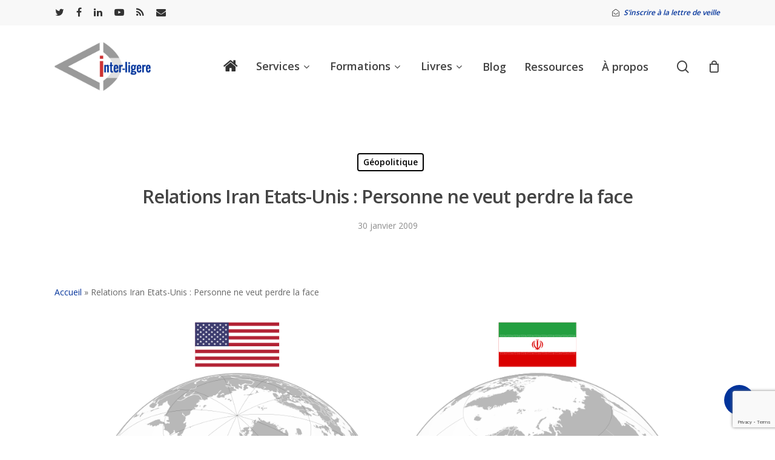

--- FILE ---
content_type: text/html; charset=UTF-8
request_url: https://www.inter-ligere.fr/63relations-iran-etat-unis-personne-ne-veut-perdre-la-face/
body_size: 24047
content:
<!doctype html>
<html lang="fr-FR" class="no-js">
<head>
<meta charset="UTF-8">
<meta name="viewport" content="width=device-width, initial-scale=1, maximum-scale=1, user-scalable=0" /><meta name='robots' content='index, follow, max-image-preview:large, max-snippet:-1, max-video-preview:-1' />
<script>window._wca = window._wca || [];</script>
<!-- This site is optimized with the Yoast SEO plugin v26.6 - https://yoast.com/wordpress/plugins/seo/ -->
<title>Relations Iran Etats-Unis : Personne ne veut perdre la face</title>
<meta name="description" content="A l&#039;aube des 30 ans de la révolution iranienne, quel est l&#039;état des lieux des relations Iran - Etats-Unis ? Réponse dans ce billet..." />
<link rel="canonical" href="https://www.inter-ligere.fr/63relations-iran-etat-unis-personne-ne-veut-perdre-la-face/" />
<meta property="og:locale" content="fr_FR" />
<meta property="og:type" content="article" />
<meta property="og:title" content="Relations Iran Etats-Unis : Personne ne veut perdre la face" />
<meta property="og:description" content="A l&#039;aube des 30 ans de la révolution iranienne, quel est l&#039;état des lieux des relations Iran - Etats-Unis ? Réponse dans ce billet..." />
<meta property="og:url" content="https://www.inter-ligere.fr/63relations-iran-etat-unis-personne-ne-veut-perdre-la-face/" />
<meta property="og:site_name" content="Inter Ligere" />
<meta property="article:published_time" content="2009-01-30T08:00:00+00:00" />
<meta property="article:modified_time" content="2023-01-19T14:06:29+00:00" />
<meta property="og:image" content="https://www.inter-ligere.fr/wp-content/uploads/2009/01/Relations-Iran-Etats-Unis-1.png" />
<meta property="og:image:width" content="1199" />
<meta property="og:image:height" content="720" />
<meta property="og:image:type" content="image/png" />
<meta name="author" content="Jerome" />
<meta name="twitter:card" content="summary_large_image" />
<meta name="twitter:label1" content="Écrit par" />
<meta name="twitter:data1" content="Jerome" />
<meta name="twitter:label2" content="Durée de lecture estimée" />
<meta name="twitter:data2" content="2 minutes" />
<script type="application/ld+json" class="yoast-schema-graph">{"@context":"https://schema.org","@graph":[{"@type":"WebPage","@id":"https://www.inter-ligere.fr/63relations-iran-etat-unis-personne-ne-veut-perdre-la-face/","url":"https://www.inter-ligere.fr/63relations-iran-etat-unis-personne-ne-veut-perdre-la-face/","name":"Relations Iran Etats-Unis : Personne ne veut perdre la face","isPartOf":{"@id":"https://www.inter-ligere.fr/#website"},"primaryImageOfPage":{"@id":"https://www.inter-ligere.fr/63relations-iran-etat-unis-personne-ne-veut-perdre-la-face/#primaryimage"},"image":{"@id":"https://www.inter-ligere.fr/63relations-iran-etat-unis-personne-ne-veut-perdre-la-face/#primaryimage"},"thumbnailUrl":"https://www.inter-ligere.fr/wp-content/uploads/2009/01/Relations-Iran-Etats-Unis-1.png","datePublished":"2009-01-30T08:00:00+00:00","dateModified":"2023-01-19T14:06:29+00:00","author":{"@id":"https://www.inter-ligere.fr/#/schema/person/c9f27f64a7334cc05b5dd418c24e3401"},"description":"A l'aube des 30 ans de la révolution iranienne, quel est l'état des lieux des relations Iran - Etats-Unis ? Réponse dans ce billet...","breadcrumb":{"@id":"https://www.inter-ligere.fr/63relations-iran-etat-unis-personne-ne-veut-perdre-la-face/#breadcrumb"},"inLanguage":"fr-FR","potentialAction":[{"@type":"ReadAction","target":["https://www.inter-ligere.fr/63relations-iran-etat-unis-personne-ne-veut-perdre-la-face/"]}]},{"@type":"ImageObject","inLanguage":"fr-FR","@id":"https://www.inter-ligere.fr/63relations-iran-etat-unis-personne-ne-veut-perdre-la-face/#primaryimage","url":"https://www.inter-ligere.fr/wp-content/uploads/2009/01/Relations-Iran-Etats-Unis-1.png","contentUrl":"https://www.inter-ligere.fr/wp-content/uploads/2009/01/Relations-Iran-Etats-Unis-1.png","width":1199,"height":720,"caption":"Relations Iran - Etats-Unis"},{"@type":"BreadcrumbList","@id":"https://www.inter-ligere.fr/63relations-iran-etat-unis-personne-ne-veut-perdre-la-face/#breadcrumb","itemListElement":[{"@type":"ListItem","position":1,"name":"Accueil","item":"https://www.inter-ligere.fr/"},{"@type":"ListItem","position":2,"name":"Relations Iran Etats-Unis : Personne ne veut perdre la face"}]},{"@type":"WebSite","@id":"https://www.inter-ligere.fr/#website","url":"https://www.inter-ligere.fr/","name":"Inter Ligere","description":"Gestion stratégique des informations d&#039;entreprise","potentialAction":[{"@type":"SearchAction","target":{"@type":"EntryPoint","urlTemplate":"https://www.inter-ligere.fr/?s={search_term_string}"},"query-input":{"@type":"PropertyValueSpecification","valueRequired":true,"valueName":"search_term_string"}}],"inLanguage":"fr-FR"},{"@type":"Person","@id":"https://www.inter-ligere.fr/#/schema/person/c9f27f64a7334cc05b5dd418c24e3401","name":"Jerome","image":{"@type":"ImageObject","inLanguage":"fr-FR","@id":"https://www.inter-ligere.fr/#/schema/person/image/","url":"https://secure.gravatar.com/avatar/f9748539a303c409a920515c7dc7a5efa269e92e7198c585ea11ed407dfb4409?s=96&d=mm&r=g","contentUrl":"https://secure.gravatar.com/avatar/f9748539a303c409a920515c7dc7a5efa269e92e7198c585ea11ed407dfb4409?s=96&d=mm&r=g","caption":"Jerome"},"sameAs":["https://www.inter-ligere.fr/joomla-to-wordpress"],"url":"https://www.inter-ligere.fr/author/marina/"}]}</script>
<!-- / Yoast SEO plugin. -->
<link rel='dns-prefetch' href='//stats.wp.com' />
<link rel='dns-prefetch' href='//fonts.googleapis.com' />
<link rel="alternate" type="application/rss+xml" title="Inter Ligere &raquo; Flux" href="https://www.inter-ligere.fr/feed/" />
<link rel="alternate" type="application/rss+xml" title="Inter Ligere &raquo; Flux des commentaires" href="https://www.inter-ligere.fr/comments/feed/" />
<link rel="alternate" type="application/rss+xml" title="Inter Ligere &raquo; Relations Iran Etats-Unis : Personne ne veut perdre la face Flux des commentaires" href="https://www.inter-ligere.fr/63relations-iran-etat-unis-personne-ne-veut-perdre-la-face/feed/" />
<link rel="alternate" title="oEmbed (JSON)" type="application/json+oembed" href="https://www.inter-ligere.fr/wp-json/oembed/1.0/embed?url=https%3A%2F%2Fwww.inter-ligere.fr%2F63relations-iran-etat-unis-personne-ne-veut-perdre-la-face%2F" />
<link rel="alternate" title="oEmbed (XML)" type="text/xml+oembed" href="https://www.inter-ligere.fr/wp-json/oembed/1.0/embed?url=https%3A%2F%2Fwww.inter-ligere.fr%2F63relations-iran-etat-unis-personne-ne-veut-perdre-la-face%2F&#038;format=xml" />
<style id='wp-img-auto-sizes-contain-inline-css' type='text/css'>
img:is([sizes=auto i],[sizes^="auto," i]){contain-intrinsic-size:3000px 1500px}
/*# sourceURL=wp-img-auto-sizes-contain-inline-css */
</style>
<style id='wp-block-library-inline-css' type='text/css'>
:root{--wp-block-synced-color:#7a00df;--wp-block-synced-color--rgb:122,0,223;--wp-bound-block-color:var(--wp-block-synced-color);--wp-editor-canvas-background:#ddd;--wp-admin-theme-color:#007cba;--wp-admin-theme-color--rgb:0,124,186;--wp-admin-theme-color-darker-10:#006ba1;--wp-admin-theme-color-darker-10--rgb:0,107,160.5;--wp-admin-theme-color-darker-20:#005a87;--wp-admin-theme-color-darker-20--rgb:0,90,135;--wp-admin-border-width-focus:2px}@media (min-resolution:192dpi){:root{--wp-admin-border-width-focus:1.5px}}.wp-element-button{cursor:pointer}:root .has-very-light-gray-background-color{background-color:#eee}:root .has-very-dark-gray-background-color{background-color:#313131}:root .has-very-light-gray-color{color:#eee}:root .has-very-dark-gray-color{color:#313131}:root .has-vivid-green-cyan-to-vivid-cyan-blue-gradient-background{background:linear-gradient(135deg,#00d084,#0693e3)}:root .has-purple-crush-gradient-background{background:linear-gradient(135deg,#34e2e4,#4721fb 50%,#ab1dfe)}:root .has-hazy-dawn-gradient-background{background:linear-gradient(135deg,#faaca8,#dad0ec)}:root .has-subdued-olive-gradient-background{background:linear-gradient(135deg,#fafae1,#67a671)}:root .has-atomic-cream-gradient-background{background:linear-gradient(135deg,#fdd79a,#004a59)}:root .has-nightshade-gradient-background{background:linear-gradient(135deg,#330968,#31cdcf)}:root .has-midnight-gradient-background{background:linear-gradient(135deg,#020381,#2874fc)}:root{--wp--preset--font-size--normal:16px;--wp--preset--font-size--huge:42px}.has-regular-font-size{font-size:1em}.has-larger-font-size{font-size:2.625em}.has-normal-font-size{font-size:var(--wp--preset--font-size--normal)}.has-huge-font-size{font-size:var(--wp--preset--font-size--huge)}.has-text-align-center{text-align:center}.has-text-align-left{text-align:left}.has-text-align-right{text-align:right}.has-fit-text{white-space:nowrap!important}#end-resizable-editor-section{display:none}.aligncenter{clear:both}.items-justified-left{justify-content:flex-start}.items-justified-center{justify-content:center}.items-justified-right{justify-content:flex-end}.items-justified-space-between{justify-content:space-between}.screen-reader-text{border:0;clip-path:inset(50%);height:1px;margin:-1px;overflow:hidden;padding:0;position:absolute;width:1px;word-wrap:normal!important}.screen-reader-text:focus{background-color:#ddd;clip-path:none;color:#444;display:block;font-size:1em;height:auto;left:5px;line-height:normal;padding:15px 23px 14px;text-decoration:none;top:5px;width:auto;z-index:100000}html :where(.has-border-color){border-style:solid}html :where([style*=border-top-color]){border-top-style:solid}html :where([style*=border-right-color]){border-right-style:solid}html :where([style*=border-bottom-color]){border-bottom-style:solid}html :where([style*=border-left-color]){border-left-style:solid}html :where([style*=border-width]){border-style:solid}html :where([style*=border-top-width]){border-top-style:solid}html :where([style*=border-right-width]){border-right-style:solid}html :where([style*=border-bottom-width]){border-bottom-style:solid}html :where([style*=border-left-width]){border-left-style:solid}html :where(img[class*=wp-image-]){height:auto;max-width:100%}:where(figure){margin:0 0 1em}html :where(.is-position-sticky){--wp-admin--admin-bar--position-offset:var(--wp-admin--admin-bar--height,0px)}@media screen and (max-width:600px){html :where(.is-position-sticky){--wp-admin--admin-bar--position-offset:0px}}
/*# sourceURL=wp-block-library-inline-css */
</style><style id='wp-block-heading-inline-css' type='text/css'>
h1:where(.wp-block-heading).has-background,h2:where(.wp-block-heading).has-background,h3:where(.wp-block-heading).has-background,h4:where(.wp-block-heading).has-background,h5:where(.wp-block-heading).has-background,h6:where(.wp-block-heading).has-background{padding:1.25em 2.375em}h1.has-text-align-left[style*=writing-mode]:where([style*=vertical-lr]),h1.has-text-align-right[style*=writing-mode]:where([style*=vertical-rl]),h2.has-text-align-left[style*=writing-mode]:where([style*=vertical-lr]),h2.has-text-align-right[style*=writing-mode]:where([style*=vertical-rl]),h3.has-text-align-left[style*=writing-mode]:where([style*=vertical-lr]),h3.has-text-align-right[style*=writing-mode]:where([style*=vertical-rl]),h4.has-text-align-left[style*=writing-mode]:where([style*=vertical-lr]),h4.has-text-align-right[style*=writing-mode]:where([style*=vertical-rl]),h5.has-text-align-left[style*=writing-mode]:where([style*=vertical-lr]),h5.has-text-align-right[style*=writing-mode]:where([style*=vertical-rl]),h6.has-text-align-left[style*=writing-mode]:where([style*=vertical-lr]),h6.has-text-align-right[style*=writing-mode]:where([style*=vertical-rl]){rotate:180deg}
/*# sourceURL=https://www.inter-ligere.fr/wp-includes/blocks/heading/style.min.css */
</style>
<style id='wp-block-paragraph-inline-css' type='text/css'>
.is-small-text{font-size:.875em}.is-regular-text{font-size:1em}.is-large-text{font-size:2.25em}.is-larger-text{font-size:3em}.has-drop-cap:not(:focus):first-letter{float:left;font-size:8.4em;font-style:normal;font-weight:100;line-height:.68;margin:.05em .1em 0 0;text-transform:uppercase}body.rtl .has-drop-cap:not(:focus):first-letter{float:none;margin-left:.1em}p.has-drop-cap.has-background{overflow:hidden}:root :where(p.has-background){padding:1.25em 2.375em}:where(p.has-text-color:not(.has-link-color)) a{color:inherit}p.has-text-align-left[style*="writing-mode:vertical-lr"],p.has-text-align-right[style*="writing-mode:vertical-rl"]{rotate:180deg}
/*# sourceURL=https://www.inter-ligere.fr/wp-includes/blocks/paragraph/style.min.css */
</style>
<style id='global-styles-inline-css' type='text/css'>
:root{--wp--preset--aspect-ratio--square: 1;--wp--preset--aspect-ratio--4-3: 4/3;--wp--preset--aspect-ratio--3-4: 3/4;--wp--preset--aspect-ratio--3-2: 3/2;--wp--preset--aspect-ratio--2-3: 2/3;--wp--preset--aspect-ratio--16-9: 16/9;--wp--preset--aspect-ratio--9-16: 9/16;--wp--preset--color--black: #000000;--wp--preset--color--cyan-bluish-gray: #abb8c3;--wp--preset--color--white: #ffffff;--wp--preset--color--pale-pink: #f78da7;--wp--preset--color--vivid-red: #cf2e2e;--wp--preset--color--luminous-vivid-orange: #ff6900;--wp--preset--color--luminous-vivid-amber: #fcb900;--wp--preset--color--light-green-cyan: #7bdcb5;--wp--preset--color--vivid-green-cyan: #00d084;--wp--preset--color--pale-cyan-blue: #8ed1fc;--wp--preset--color--vivid-cyan-blue: #0693e3;--wp--preset--color--vivid-purple: #9b51e0;--wp--preset--gradient--vivid-cyan-blue-to-vivid-purple: linear-gradient(135deg,rgb(6,147,227) 0%,rgb(155,81,224) 100%);--wp--preset--gradient--light-green-cyan-to-vivid-green-cyan: linear-gradient(135deg,rgb(122,220,180) 0%,rgb(0,208,130) 100%);--wp--preset--gradient--luminous-vivid-amber-to-luminous-vivid-orange: linear-gradient(135deg,rgb(252,185,0) 0%,rgb(255,105,0) 100%);--wp--preset--gradient--luminous-vivid-orange-to-vivid-red: linear-gradient(135deg,rgb(255,105,0) 0%,rgb(207,46,46) 100%);--wp--preset--gradient--very-light-gray-to-cyan-bluish-gray: linear-gradient(135deg,rgb(238,238,238) 0%,rgb(169,184,195) 100%);--wp--preset--gradient--cool-to-warm-spectrum: linear-gradient(135deg,rgb(74,234,220) 0%,rgb(151,120,209) 20%,rgb(207,42,186) 40%,rgb(238,44,130) 60%,rgb(251,105,98) 80%,rgb(254,248,76) 100%);--wp--preset--gradient--blush-light-purple: linear-gradient(135deg,rgb(255,206,236) 0%,rgb(152,150,240) 100%);--wp--preset--gradient--blush-bordeaux: linear-gradient(135deg,rgb(254,205,165) 0%,rgb(254,45,45) 50%,rgb(107,0,62) 100%);--wp--preset--gradient--luminous-dusk: linear-gradient(135deg,rgb(255,203,112) 0%,rgb(199,81,192) 50%,rgb(65,88,208) 100%);--wp--preset--gradient--pale-ocean: linear-gradient(135deg,rgb(255,245,203) 0%,rgb(182,227,212) 50%,rgb(51,167,181) 100%);--wp--preset--gradient--electric-grass: linear-gradient(135deg,rgb(202,248,128) 0%,rgb(113,206,126) 100%);--wp--preset--gradient--midnight: linear-gradient(135deg,rgb(2,3,129) 0%,rgb(40,116,252) 100%);--wp--preset--font-size--small: 13px;--wp--preset--font-size--medium: 20px;--wp--preset--font-size--large: 36px;--wp--preset--font-size--x-large: 42px;--wp--preset--spacing--20: 0.44rem;--wp--preset--spacing--30: 0.67rem;--wp--preset--spacing--40: 1rem;--wp--preset--spacing--50: 1.5rem;--wp--preset--spacing--60: 2.25rem;--wp--preset--spacing--70: 3.38rem;--wp--preset--spacing--80: 5.06rem;--wp--preset--shadow--natural: 6px 6px 9px rgba(0, 0, 0, 0.2);--wp--preset--shadow--deep: 12px 12px 50px rgba(0, 0, 0, 0.4);--wp--preset--shadow--sharp: 6px 6px 0px rgba(0, 0, 0, 0.2);--wp--preset--shadow--outlined: 6px 6px 0px -3px rgb(255, 255, 255), 6px 6px rgb(0, 0, 0);--wp--preset--shadow--crisp: 6px 6px 0px rgb(0, 0, 0);}:where(.is-layout-flex){gap: 0.5em;}:where(.is-layout-grid){gap: 0.5em;}body .is-layout-flex{display: flex;}.is-layout-flex{flex-wrap: wrap;align-items: center;}.is-layout-flex > :is(*, div){margin: 0;}body .is-layout-grid{display: grid;}.is-layout-grid > :is(*, div){margin: 0;}:where(.wp-block-columns.is-layout-flex){gap: 2em;}:where(.wp-block-columns.is-layout-grid){gap: 2em;}:where(.wp-block-post-template.is-layout-flex){gap: 1.25em;}:where(.wp-block-post-template.is-layout-grid){gap: 1.25em;}.has-black-color{color: var(--wp--preset--color--black) !important;}.has-cyan-bluish-gray-color{color: var(--wp--preset--color--cyan-bluish-gray) !important;}.has-white-color{color: var(--wp--preset--color--white) !important;}.has-pale-pink-color{color: var(--wp--preset--color--pale-pink) !important;}.has-vivid-red-color{color: var(--wp--preset--color--vivid-red) !important;}.has-luminous-vivid-orange-color{color: var(--wp--preset--color--luminous-vivid-orange) !important;}.has-luminous-vivid-amber-color{color: var(--wp--preset--color--luminous-vivid-amber) !important;}.has-light-green-cyan-color{color: var(--wp--preset--color--light-green-cyan) !important;}.has-vivid-green-cyan-color{color: var(--wp--preset--color--vivid-green-cyan) !important;}.has-pale-cyan-blue-color{color: var(--wp--preset--color--pale-cyan-blue) !important;}.has-vivid-cyan-blue-color{color: var(--wp--preset--color--vivid-cyan-blue) !important;}.has-vivid-purple-color{color: var(--wp--preset--color--vivid-purple) !important;}.has-black-background-color{background-color: var(--wp--preset--color--black) !important;}.has-cyan-bluish-gray-background-color{background-color: var(--wp--preset--color--cyan-bluish-gray) !important;}.has-white-background-color{background-color: var(--wp--preset--color--white) !important;}.has-pale-pink-background-color{background-color: var(--wp--preset--color--pale-pink) !important;}.has-vivid-red-background-color{background-color: var(--wp--preset--color--vivid-red) !important;}.has-luminous-vivid-orange-background-color{background-color: var(--wp--preset--color--luminous-vivid-orange) !important;}.has-luminous-vivid-amber-background-color{background-color: var(--wp--preset--color--luminous-vivid-amber) !important;}.has-light-green-cyan-background-color{background-color: var(--wp--preset--color--light-green-cyan) !important;}.has-vivid-green-cyan-background-color{background-color: var(--wp--preset--color--vivid-green-cyan) !important;}.has-pale-cyan-blue-background-color{background-color: var(--wp--preset--color--pale-cyan-blue) !important;}.has-vivid-cyan-blue-background-color{background-color: var(--wp--preset--color--vivid-cyan-blue) !important;}.has-vivid-purple-background-color{background-color: var(--wp--preset--color--vivid-purple) !important;}.has-black-border-color{border-color: var(--wp--preset--color--black) !important;}.has-cyan-bluish-gray-border-color{border-color: var(--wp--preset--color--cyan-bluish-gray) !important;}.has-white-border-color{border-color: var(--wp--preset--color--white) !important;}.has-pale-pink-border-color{border-color: var(--wp--preset--color--pale-pink) !important;}.has-vivid-red-border-color{border-color: var(--wp--preset--color--vivid-red) !important;}.has-luminous-vivid-orange-border-color{border-color: var(--wp--preset--color--luminous-vivid-orange) !important;}.has-luminous-vivid-amber-border-color{border-color: var(--wp--preset--color--luminous-vivid-amber) !important;}.has-light-green-cyan-border-color{border-color: var(--wp--preset--color--light-green-cyan) !important;}.has-vivid-green-cyan-border-color{border-color: var(--wp--preset--color--vivid-green-cyan) !important;}.has-pale-cyan-blue-border-color{border-color: var(--wp--preset--color--pale-cyan-blue) !important;}.has-vivid-cyan-blue-border-color{border-color: var(--wp--preset--color--vivid-cyan-blue) !important;}.has-vivid-purple-border-color{border-color: var(--wp--preset--color--vivid-purple) !important;}.has-vivid-cyan-blue-to-vivid-purple-gradient-background{background: var(--wp--preset--gradient--vivid-cyan-blue-to-vivid-purple) !important;}.has-light-green-cyan-to-vivid-green-cyan-gradient-background{background: var(--wp--preset--gradient--light-green-cyan-to-vivid-green-cyan) !important;}.has-luminous-vivid-amber-to-luminous-vivid-orange-gradient-background{background: var(--wp--preset--gradient--luminous-vivid-amber-to-luminous-vivid-orange) !important;}.has-luminous-vivid-orange-to-vivid-red-gradient-background{background: var(--wp--preset--gradient--luminous-vivid-orange-to-vivid-red) !important;}.has-very-light-gray-to-cyan-bluish-gray-gradient-background{background: var(--wp--preset--gradient--very-light-gray-to-cyan-bluish-gray) !important;}.has-cool-to-warm-spectrum-gradient-background{background: var(--wp--preset--gradient--cool-to-warm-spectrum) !important;}.has-blush-light-purple-gradient-background{background: var(--wp--preset--gradient--blush-light-purple) !important;}.has-blush-bordeaux-gradient-background{background: var(--wp--preset--gradient--blush-bordeaux) !important;}.has-luminous-dusk-gradient-background{background: var(--wp--preset--gradient--luminous-dusk) !important;}.has-pale-ocean-gradient-background{background: var(--wp--preset--gradient--pale-ocean) !important;}.has-electric-grass-gradient-background{background: var(--wp--preset--gradient--electric-grass) !important;}.has-midnight-gradient-background{background: var(--wp--preset--gradient--midnight) !important;}.has-small-font-size{font-size: var(--wp--preset--font-size--small) !important;}.has-medium-font-size{font-size: var(--wp--preset--font-size--medium) !important;}.has-large-font-size{font-size: var(--wp--preset--font-size--large) !important;}.has-x-large-font-size{font-size: var(--wp--preset--font-size--x-large) !important;}
/*# sourceURL=global-styles-inline-css */
</style>
<style id='classic-theme-styles-inline-css' type='text/css'>
/*! This file is auto-generated */
.wp-block-button__link{color:#fff;background-color:#32373c;border-radius:9999px;box-shadow:none;text-decoration:none;padding:calc(.667em + 2px) calc(1.333em + 2px);font-size:1.125em}.wp-block-file__button{background:#32373c;color:#fff;text-decoration:none}
/*# sourceURL=/wp-includes/css/classic-themes.min.css */
</style>
<!-- <link rel='stylesheet' id='contact-form-7-css' href='https://www.inter-ligere.fr/wp-content/plugins/contact-form-7/includes/css/styles.css?ver=6.1.4' type='text/css' media='all' /> -->
<!-- <link rel='stylesheet' id='salient-social-css' href='https://www.inter-ligere.fr/wp-content/plugins/salient-social/css/style.css?ver=1.2' type='text/css' media='all' /> -->
<link rel="stylesheet" type="text/css" href="//www.inter-ligere.fr/wp-content/cache/wpfc-minified/lz4nt51i/ffkmf.css" media="all"/>
<style id='salient-social-inline-css' type='text/css'>
.sharing-default-minimal .nectar-love.loved,
body .nectar-social[data-color-override="override"].fixed > a:before, 
body .nectar-social[data-color-override="override"].fixed .nectar-social-inner a,
.sharing-default-minimal .nectar-social[data-color-override="override"] .nectar-social-inner a:hover {
background-color: #00339b;
}
.nectar-social.hover .nectar-love.loved,
.nectar-social.hover > .nectar-love-button a:hover,
.nectar-social[data-color-override="override"].hover > div a:hover,
#single-below-header .nectar-social[data-color-override="override"].hover > div a:hover,
.nectar-social[data-color-override="override"].hover .share-btn:hover,
.sharing-default-minimal .nectar-social[data-color-override="override"] .nectar-social-inner a {
border-color: #00339b;
}
#single-below-header .nectar-social.hover .nectar-love.loved i,
#single-below-header .nectar-social.hover[data-color-override="override"] a:hover,
#single-below-header .nectar-social.hover[data-color-override="override"] a:hover i,
#single-below-header .nectar-social.hover .nectar-love-button a:hover i,
.nectar-love:hover i,
.hover .nectar-love:hover .total_loves,
.nectar-love.loved i,
.nectar-social.hover .nectar-love.loved .total_loves,
.nectar-social.hover .share-btn:hover, 
.nectar-social[data-color-override="override"].hover .nectar-social-inner a:hover,
.nectar-social[data-color-override="override"].hover > div:hover span,
.sharing-default-minimal .nectar-social[data-color-override="override"] .nectar-social-inner a:not(:hover) i,
.sharing-default-minimal .nectar-social[data-color-override="override"] .nectar-social-inner a:not(:hover) {
color: #00339b;
}
/*# sourceURL=salient-social-inline-css */
</style>
<!-- <link rel='stylesheet' id='wpmenucart-icons-css' href='https://www.inter-ligere.fr/wp-content/plugins/woocommerce-menu-bar-cart/assets/css/wpmenucart-icons.min.css?ver=2.14.12' type='text/css' media='all' /> -->
<link rel="stylesheet" type="text/css" href="//www.inter-ligere.fr/wp-content/cache/wpfc-minified/k28od9hx/ffkmf.css" media="all"/>
<style id='wpmenucart-icons-inline-css' type='text/css'>
@font-face{font-family:WPMenuCart;src:url(https://www.inter-ligere.fr/wp-content/plugins/woocommerce-menu-bar-cart/assets/fonts/WPMenuCart.eot);src:url(https://www.inter-ligere.fr/wp-content/plugins/woocommerce-menu-bar-cart/assets/fonts/WPMenuCart.eot?#iefix) format('embedded-opentype'),url(https://www.inter-ligere.fr/wp-content/plugins/woocommerce-menu-bar-cart/assets/fonts/WPMenuCart.woff2) format('woff2'),url(https://www.inter-ligere.fr/wp-content/plugins/woocommerce-menu-bar-cart/assets/fonts/WPMenuCart.woff) format('woff'),url(https://www.inter-ligere.fr/wp-content/plugins/woocommerce-menu-bar-cart/assets/fonts/WPMenuCart.ttf) format('truetype'),url(https://www.inter-ligere.fr/wp-content/plugins/woocommerce-menu-bar-cart/assets/fonts/WPMenuCart.svg#WPMenuCart) format('svg');font-weight:400;font-style:normal;font-display:swap}
/*# sourceURL=wpmenucart-icons-inline-css */
</style>
<!-- <link rel='stylesheet' id='wpmenucart-css' href='https://www.inter-ligere.fr/wp-content/plugins/woocommerce-menu-bar-cart/assets/css/wpmenucart-main.min.css?ver=2.14.12' type='text/css' media='all' /> -->
<!-- <link rel='stylesheet' id='woocommerce-layout-css' href='https://www.inter-ligere.fr/wp-content/plugins/woocommerce/assets/css/woocommerce-layout.css?ver=10.4.3' type='text/css' media='all' /> -->
<link rel="stylesheet" type="text/css" href="//www.inter-ligere.fr/wp-content/cache/wpfc-minified/cj04120/ffkmf.css" media="all"/>
<style id='woocommerce-layout-inline-css' type='text/css'>
.infinite-scroll .woocommerce-pagination {
display: none;
}
/*# sourceURL=woocommerce-layout-inline-css */
</style>
<!-- <link rel='stylesheet' id='woocommerce-smallscreen-css' href='https://www.inter-ligere.fr/wp-content/plugins/woocommerce/assets/css/woocommerce-smallscreen.css?ver=10.4.3' type='text/css' media='only screen and (max-width: 768px)' /> -->
<link rel="stylesheet" type="text/css" href="//www.inter-ligere.fr/wp-content/cache/wpfc-minified/dq6kytzj/ffkmf.css" media="only screen and (max-width: 768px)"/>
<!-- <link rel='stylesheet' id='woocommerce-general-css' href='https://www.inter-ligere.fr/wp-content/plugins/woocommerce/assets/css/woocommerce.css?ver=10.4.3' type='text/css' media='all' /> -->
<link rel="stylesheet" type="text/css" href="//www.inter-ligere.fr/wp-content/cache/wpfc-minified/mmmjpyb5/ffkmf.css" media="all"/>
<style id='woocommerce-inline-inline-css' type='text/css'>
.woocommerce form .form-row .required { visibility: visible; }
/*# sourceURL=woocommerce-inline-inline-css */
</style>
<!-- <link rel='stylesheet' id='font-awesome-css' href='https://www.inter-ligere.fr/wp-content/themes/salient/css/font-awesome-legacy.min.css?ver=4.7.1' type='text/css' media='all' /> -->
<!-- <link rel='stylesheet' id='salient-grid-system-css' href='https://www.inter-ligere.fr/wp-content/themes/salient/css/grid-system.css?ver=13.0.5' type='text/css' media='all' /> -->
<!-- <link rel='stylesheet' id='main-styles-css' href='https://www.inter-ligere.fr/wp-content/themes/salient/css/style.css?ver=13.0.5' type='text/css' media='all' /> -->
<!-- <link rel='stylesheet' id='nectar-header-secondary-nav-css' href='https://www.inter-ligere.fr/wp-content/themes/salient/css/header/header-secondary-nav.css?ver=13.0.5' type='text/css' media='all' /> -->
<!-- <link rel='stylesheet' id='nectar-single-styles-css' href='https://www.inter-ligere.fr/wp-content/themes/salient/css/single.css?ver=13.0.5' type='text/css' media='all' /> -->
<!-- <link rel='stylesheet' id='nectar-element-recent-posts-css' href='https://www.inter-ligere.fr/wp-content/themes/salient/css/elements/element-recent-posts.css?ver=13.0.5' type='text/css' media='all' /> -->
<link rel="stylesheet" type="text/css" href="//www.inter-ligere.fr/wp-content/cache/wpfc-minified/ehq8nzi6/ddq0v.css" media="all"/>
<link rel='stylesheet' id='nectar_default_font_open_sans-css' href='https://fonts.googleapis.com/css?family=Open+Sans%3A300%2C400%2C600%2C700&#038;subset=latin%2Clatin-ext' type='text/css' media='all' />
<!-- <link rel='stylesheet' id='responsive-css' href='https://www.inter-ligere.fr/wp-content/themes/salient/css/responsive.css?ver=13.0.5' type='text/css' media='all' /> -->
<!-- <link rel='stylesheet' id='nectar-product-style-minimal-css' href='https://www.inter-ligere.fr/wp-content/themes/salient/css/third-party/woocommerce/product-style-minimal.css?ver=13.0.5' type='text/css' media='all' /> -->
<!-- <link rel='stylesheet' id='woocommerce-css' href='https://www.inter-ligere.fr/wp-content/themes/salient/css/woocommerce.css?ver=13.0.5' type='text/css' media='all' /> -->
<!-- <link rel='stylesheet' id='skin-material-css' href='https://www.inter-ligere.fr/wp-content/themes/salient/css/skin-material.css?ver=13.0.5' type='text/css' media='all' /> -->
<!-- <link rel='stylesheet' id='salient-wp-menu-dynamic-css' href='https://www.inter-ligere.fr/wp-content/uploads/salient/menu-dynamic.css?ver=17004' type='text/css' media='all' /> -->
<!-- <link rel='stylesheet' id='newsletter-css' href='https://www.inter-ligere.fr/wp-content/plugins/newsletter/style.css?ver=8.9.9' type='text/css' media='all' /> -->
<!-- <link rel='stylesheet' id='searchwp-live-search-css' href='https://www.inter-ligere.fr/wp-content/plugins/searchwp-live-ajax-search/assets/styles/style.min.css?ver=1.8.7' type='text/css' media='all' /> -->
<link rel="stylesheet" type="text/css" href="//www.inter-ligere.fr/wp-content/cache/wpfc-minified/jm7tolps/duvdh.css" media="all"/>
<style id='searchwp-live-search-inline-css' type='text/css'>
.searchwp-live-search-result .searchwp-live-search-result--title a {
font-size: 16px;
}
.searchwp-live-search-result .searchwp-live-search-result--price {
font-size: 14px;
}
.searchwp-live-search-result .searchwp-live-search-result--add-to-cart .button {
font-size: 14px;
}
/*# sourceURL=searchwp-live-search-inline-css */
</style>
<!-- <link rel='stylesheet' id='dashicons-css' href='https://www.inter-ligere.fr/wp-includes/css/dashicons.min.css?ver=6.9' type='text/css' media='all' /> -->
<!-- <link rel='stylesheet' id='my-calendar-lists-css' href='https://www.inter-ligere.fr/wp-content/plugins/my-calendar/css/list-presets.css?ver=3.6.17' type='text/css' media='all' /> -->
<!-- <link rel='stylesheet' id='my-calendar-reset-css' href='https://www.inter-ligere.fr/wp-content/plugins/my-calendar/css/reset.css?ver=3.6.17' type='text/css' media='all' /> -->
<!-- <link rel='stylesheet' id='my-calendar-style-css' href='https://www.inter-ligere.fr/wp-content/plugins/my-calendar/styles/twentytwenty.css?ver=3.6.17-twentytwenty-css' type='text/css' media='all' /> -->
<link rel="stylesheet" type="text/css" href="//www.inter-ligere.fr/wp-content/cache/wpfc-minified/l916nw4b/84vz0.css" media="all"/>
<style id='my-calendar-style-inline-css' type='text/css'>
/* Styles by My Calendar - Joe Dolson https://www.joedolson.com/ */
.my-calendar-modal .event-title svg { background-color: #ffffcc; padding: 3px; }
.mc-main .mc_general .event-title, .mc-main .mc_general .event-title a { background: #ffffcc !important; color: #000000 !important; }
.mc-main .mc_general .event-title button { background: #ffffcc !important; color: #000000 !important; }
.mc-main .mc_general .event-title a:hover, .mc-main .mc_general .event-title a:focus { background: #ffffff !important;}
.mc-main .mc_general .event-title button:hover, .mc-main .mc_general .event-title button:focus { background: #ffffff !important;}
.mc-main, .mc-event, .my-calendar-modal, .my-calendar-modal-overlay, .mc-event-list {--primary-dark: #313233; --primary-light: #fff; --secondary-light: #fff; --secondary-dark: #000; --highlight-dark: #666; --highlight-light: #efefef; --close-button: #b32d2e; --search-highlight-bg: #f5e6ab; --navbar-background: transparent; --nav-button-bg: #fff; --nav-button-color: #313233; --nav-button-border: #313233; --nav-input-border: #313233; --nav-input-background: #fff; --nav-input-color: #313233; --grid-cell-border: #0000001f; --grid-header-border: #313233; --grid-header-color: #313233; --grid-weekend-color: #313233; --grid-header-bg: transparent; --grid-weekend-bg: transparent; --grid-cell-background: transparent; --current-day-border: #313233; --current-day-color: #313233; --current-day-bg: transparent; --date-has-events-bg: #313233; --date-has-events-color: #f6f7f7; --calendar-heading: clamp( 1.125rem, 24px, 2.5rem ); --event-title: clamp( 1.25rem, 24px, 2.5rem ); --grid-date: 16px; --grid-date-heading: clamp( .75rem, 16px, 1.5rem ); --modal-title: 1.5rem; --navigation-controls: clamp( .75rem, 16px, 1.5rem ); --card-heading: 1.125rem; --list-date: 1.25rem; --author-card: clamp( .75rem, 14px, 1.5rem); --single-event-title: clamp( 1.25rem, 24px, 2.5rem ); --mini-time-text: clamp( .75rem, 14px 1.25rem ); --list-event-date: 1.25rem; --list-event-title: 1.2rem; --grid-max-width: 1260px; --list-preset-border-color: #000000; --list-preset-stripe-background: rgba( 0,0,0,.04 ); --list-preset-date-badge-background: #000; --list-preset-date-badge-color: #fff; --list-preset-background: transparent; --category-mc_general: #ffffcc; }
/*# sourceURL=my-calendar-style-inline-css */
</style>
<!-- <link rel='stylesheet' id='dynamic-css-css' href='https://www.inter-ligere.fr/wp-content/themes/salient/css/salient-dynamic-styles.css?ver=31877' type='text/css' media='all' /> -->
<link rel="stylesheet" type="text/css" href="//www.inter-ligere.fr/wp-content/cache/wpfc-minified/lx85m1gw/ffkmf.css" media="all"/>
<style id='dynamic-css-inline-css' type='text/css'>
#page-header-bg h1,#page-header-bg .subheader,.nectar-box-roll .overlaid-content h1,.nectar-box-roll .overlaid-content .subheader,#page-header-bg #portfolio-nav a i,body .section-title #portfolio-nav a:hover i,.page-header-no-bg h1,.page-header-no-bg span,#page-header-bg #portfolio-nav a i,#page-header-bg span,#page-header-bg #single-below-header a:hover,#page-header-bg #single-below-header a:focus,#page-header-bg.fullscreen-header .author-section a{color:#ffffff!important;}body #page-header-bg .pinterest-share i,body #page-header-bg .facebook-share i,body #page-header-bg .linkedin-share i,body #page-header-bg .twitter-share i,body #page-header-bg .google-plus-share i,body #page-header-bg .icon-salient-heart,body #page-header-bg .icon-salient-heart-2{color:#ffffff;}#page-header-bg[data-post-hs="default_minimal"] .inner-wrap > a:not(:hover){color:#ffffff;border-color:rgba(255,255,255,0.4);}.single #page-header-bg #single-below-header > span{border-color:rgba(255,255,255,0.4);}body .section-title #portfolio-nav a:hover i{opacity:0.75;}.single #page-header-bg .blog-title #single-meta .nectar-social.hover > div a,.single #page-header-bg .blog-title #single-meta > div a,.single #page-header-bg .blog-title #single-meta ul .n-shortcode a,#page-header-bg .blog-title #single-meta .nectar-social.hover .share-btn{border-color:rgba(255,255,255,0.4);}.single #page-header-bg .blog-title #single-meta .nectar-social.hover > div a:hover,#page-header-bg .blog-title #single-meta .nectar-social.hover .share-btn:hover,.single #page-header-bg .blog-title #single-meta div > a:hover,.single #page-header-bg .blog-title #single-meta ul .n-shortcode a:hover,.single #page-header-bg .blog-title #single-meta ul li:not(.meta-share-count):hover > a{border-color:rgba(255,255,255,1);}.single #page-header-bg #single-meta div span,.single #page-header-bg #single-meta > div a,.single #page-header-bg #single-meta > div i{color:#ffffff!important;}.single #page-header-bg #single-meta ul .meta-share-count .nectar-social a i{color:rgba(255,255,255,0.7)!important;}.single #page-header-bg #single-meta ul .meta-share-count .nectar-social a:hover i{color:rgba(255,255,255,1)!important;}@media only screen and (min-width:1000px){body #ajax-content-wrap.no-scroll{min-height:calc(100vh - 178px);height:calc(100vh - 178px)!important;}}@media only screen and (min-width:1000px){#page-header-wrap.fullscreen-header,#page-header-wrap.fullscreen-header #page-header-bg,html:not(.nectar-box-roll-loaded) .nectar-box-roll > #page-header-bg.fullscreen-header,.nectar_fullscreen_zoom_recent_projects,#nectar_fullscreen_rows:not(.afterLoaded) > div{height:calc(100vh - 177px);}.wpb_row.vc_row-o-full-height.top-level,.wpb_row.vc_row-o-full-height.top-level > .col.span_12{min-height:calc(100vh - 177px);}html:not(.nectar-box-roll-loaded) .nectar-box-roll > #page-header-bg.fullscreen-header{top:178px;}.nectar-slider-wrap[data-fullscreen="true"]:not(.loaded),.nectar-slider-wrap[data-fullscreen="true"]:not(.loaded) .swiper-container{height:calc(100vh - 176px)!important;}.admin-bar .nectar-slider-wrap[data-fullscreen="true"]:not(.loaded),.admin-bar .nectar-slider-wrap[data-fullscreen="true"]:not(.loaded) .swiper-container{height:calc(100vh - 176px - 32px)!important;}}.post-type-archive-product.woocommerce .container-wrap,.tax-product_cat.woocommerce .container-wrap{background-color:#f6f6f6;}.woocommerce.single-product #single-meta{position:relative!important;top:0!important;margin:0;left:8px;height:auto;}.woocommerce.single-product #single-meta:after{display:block;content:" ";clear:both;height:1px;}.woocommerce ul.products li.product.material,.woocommerce-page ul.products li.product.material{background-color:#ffffff;}.woocommerce ul.products li.product.minimal .product-wrap,.woocommerce ul.products li.product.minimal .background-color-expand,.woocommerce-page ul.products li.product.minimal .product-wrap,.woocommerce-page ul.products li.product.minimal .background-color-expand{background-color:#f7f7f7;}.screen-reader-text,.nectar-skip-to-content:not(:focus){border:0;clip:rect(1px,1px,1px,1px);clip-path:inset(50%);height:1px;margin:-1px;overflow:hidden;padding:0;position:absolute!important;width:1px;word-wrap:normal!important;}
/*# sourceURL=dynamic-css-inline-css */
</style>
<script type="text/template" id="tmpl-variation-template">
<div class="woocommerce-variation-description">{{{ data.variation.variation_description }}}</div>
<div class="woocommerce-variation-price">{{{ data.variation.price_html }}}</div>
<div class="woocommerce-variation-availability">{{{ data.variation.availability_html }}}</div>
</script>
<script type="text/template" id="tmpl-unavailable-variation-template">
<p role="alert">Désolé, ce produit n&rsquo;est pas disponible. Veuillez choisir une combinaison différente.</p>
</script>
<script src='//www.inter-ligere.fr/wp-content/cache/wpfc-minified/mcop9mgq/ffkmf.js' type="text/javascript"></script>
<!-- <script type="text/javascript" src="https://www.inter-ligere.fr/wp-includes/js/jquery/jquery.min.js?ver=3.7.1" id="jquery-core-js"></script> -->
<!-- <script type="text/javascript" src="https://www.inter-ligere.fr/wp-includes/js/jquery/jquery-migrate.min.js?ver=3.4.1" id="jquery-migrate-js"></script> -->
<!-- <script type="text/javascript" src="https://www.inter-ligere.fr/wp-content/plugins/woocommerce/assets/js/jquery-blockui/jquery.blockUI.min.js?ver=2.7.0-wc.10.4.3" id="wc-jquery-blockui-js" data-wp-strategy="defer"></script> -->
<script type="text/javascript" id="wc-add-to-cart-js-extra">
/* <![CDATA[ */
var wc_add_to_cart_params = {"ajax_url":"/wp-admin/admin-ajax.php","wc_ajax_url":"/?wc-ajax=%%endpoint%%","i18n_view_cart":"Voir le panier","cart_url":"https://www.inter-ligere.fr/panier/","is_cart":"","cart_redirect_after_add":"no"};
//# sourceURL=wc-add-to-cart-js-extra
/* ]]> */
</script>
<script src='//www.inter-ligere.fr/wp-content/cache/wpfc-minified/qslepz1k/ffkmf.js' type="text/javascript"></script>
<!-- <script type="text/javascript" src="https://www.inter-ligere.fr/wp-content/plugins/woocommerce/assets/js/frontend/add-to-cart.min.js?ver=10.4.3" id="wc-add-to-cart-js" data-wp-strategy="defer"></script> -->
<!-- <script type="text/javascript" src="https://www.inter-ligere.fr/wp-content/plugins/woocommerce/assets/js/js-cookie/js.cookie.min.js?ver=2.1.4-wc.10.4.3" id="wc-js-cookie-js" defer="defer" data-wp-strategy="defer"></script> -->
<script type="text/javascript" id="woocommerce-js-extra">
/* <![CDATA[ */
var woocommerce_params = {"ajax_url":"/wp-admin/admin-ajax.php","wc_ajax_url":"/?wc-ajax=%%endpoint%%","i18n_password_show":"Afficher le mot de passe","i18n_password_hide":"Masquer le mot de passe"};
//# sourceURL=woocommerce-js-extra
/* ]]> */
</script>
<script src='//www.inter-ligere.fr/wp-content/cache/wpfc-minified/2qtx0xx8/ddq0v.js' type="text/javascript"></script>
<!-- <script type="text/javascript" src="https://www.inter-ligere.fr/wp-content/plugins/woocommerce/assets/js/frontend/woocommerce.min.js?ver=10.4.3" id="woocommerce-js" defer="defer" data-wp-strategy="defer"></script> -->
<!-- <script type="text/javascript" src="https://www.inter-ligere.fr/wp-content/plugins/js_composer_salient/assets/js/vendors/woocommerce-add-to-cart.js?ver=6.6.0" id="vc_woocommerce-add-to-cart-js-js"></script> -->
<script type="text/javascript" src="https://stats.wp.com/s-202602.js" id="woocommerce-analytics-js" defer="defer" data-wp-strategy="defer"></script>
<script src='//www.inter-ligere.fr/wp-content/cache/wpfc-minified/5k9qyne/ffkmf.js' type="text/javascript"></script>
<!-- <script type="text/javascript" src="https://www.inter-ligere.fr/wp-includes/js/underscore.min.js?ver=1.13.7" id="underscore-js"></script> -->
<script type="text/javascript" id="wp-util-js-extra">
/* <![CDATA[ */
var _wpUtilSettings = {"ajax":{"url":"/wp-admin/admin-ajax.php"}};
//# sourceURL=wp-util-js-extra
/* ]]> */
</script>
<script src='//www.inter-ligere.fr/wp-content/cache/wpfc-minified/e704flf4/ffkmf.js' type="text/javascript"></script>
<!-- <script type="text/javascript" src="https://www.inter-ligere.fr/wp-includes/js/wp-util.min.js?ver=6.9" id="wp-util-js"></script> -->
<script type="text/javascript" id="wc-add-to-cart-variation-js-extra">
/* <![CDATA[ */
var wc_add_to_cart_variation_params = {"wc_ajax_url":"/?wc-ajax=%%endpoint%%","i18n_no_matching_variations_text":"D\u00e9sol\u00e9, aucun produit ne r\u00e9pond \u00e0 vos crit\u00e8res. Veuillez choisir une combinaison diff\u00e9rente.","i18n_make_a_selection_text":"Veuillez s\u00e9lectionner des options du produit avant de l\u2019ajouter \u00e0 votre panier.","i18n_unavailable_text":"D\u00e9sol\u00e9, ce produit n\u2019est pas disponible. Veuillez choisir une combinaison diff\u00e9rente.","i18n_reset_alert_text":"Votre s\u00e9lection a \u00e9t\u00e9 r\u00e9initialis\u00e9e. Veuillez s\u00e9lectionner des options du produit avant de l\u2019ajouter \u00e0 votre panier."};
//# sourceURL=wc-add-to-cart-variation-js-extra
/* ]]> */
</script>
<script src='//www.inter-ligere.fr/wp-content/cache/wpfc-minified/1ztw2vid/ffkmf.js' type="text/javascript"></script>
<!-- <script type="text/javascript" src="https://www.inter-ligere.fr/wp-content/plugins/woocommerce/assets/js/frontend/add-to-cart-variation.min.js?ver=10.4.3" id="wc-add-to-cart-variation-js" defer="defer" data-wp-strategy="defer"></script> -->
<link rel="https://api.w.org/" href="https://www.inter-ligere.fr/wp-json/" /><link rel="alternate" title="JSON" type="application/json" href="https://www.inter-ligere.fr/wp-json/wp/v2/posts/475" /><link rel="EditURI" type="application/rsd+xml" title="RSD" href="https://www.inter-ligere.fr/xmlrpc.php?rsd" />
<meta name="generator" content="WordPress 6.9" />
<meta name="generator" content="WooCommerce 10.4.3" />
<link rel='shortlink' href='https://www.inter-ligere.fr/?p=475' />
<style type="text/css">
.feedzy-rss-link-icon:after {
content: url("https://www.inter-ligere.fr/wp-content/plugins/feedzy-rss-feeds/img/external-link.png");
margin-left: 3px;
}
</style>
<style>img#wpstats{display:none}</style>
<script type="text/javascript"> var root = document.getElementsByTagName( "html" )[0]; root.setAttribute( "class", "js" ); </script>	<noscript><style>.woocommerce-product-gallery{ opacity: 1 !important; }</style></noscript>
<meta name="generator" content="Powered by WPBakery Page Builder - drag and drop page builder for WordPress."/>
<meta name="google-site-verification" content="osLLyFHlxMo8k-2F7NSKKHT08isq-fWCa1QN5DA1dBo" /><link rel="icon" href="https://www.inter-ligere.fr/wp-content/uploads/2021/08/cropped-Capture-decran-2021-08-10-a-11.55.04-32x32.png" sizes="32x32" />
<link rel="icon" href="https://www.inter-ligere.fr/wp-content/uploads/2021/08/cropped-Capture-decran-2021-08-10-a-11.55.04-192x192.png" sizes="192x192" />
<link rel="apple-touch-icon" href="https://www.inter-ligere.fr/wp-content/uploads/2021/08/cropped-Capture-decran-2021-08-10-a-11.55.04-180x180.png" />
<meta name="msapplication-TileImage" content="https://www.inter-ligere.fr/wp-content/uploads/2021/08/cropped-Capture-decran-2021-08-10-a-11.55.04-270x270.png" />
<style type="text/css" id="wp-custom-css">
body .nectar-quick-view-box.add-content div.product div.summary {
width: 100%!important;
}
.woocommerce #respond input#submit.alt, .woocommerce a.button.alt, .woocommerce button.button.alt, .woocommerce input.button.alt {
background-color: #cd3334!important;
}
body .nectar-quick-view-box .nectar-full-product-link span {
display: none;
}
body .nectar-quick-view-box .nectar-full-product-link a:after {
content: 'Détail Produit';
height: 24px;
line-height: 24px;
}
.tabbed[data-style*="vertical"] .wpb_tabs_nav {
font-size: 16px;
width: 30%;
font-weight: 600;
}
.tabbed .wpb_tab {
width: 30%;
}
.tabbed[data-style*="vertical"] >div {
width: 70%;
}
div[data-style="default"] .toggle h3 a, div[data-style="default"] .toggle h3 {
font-size: 20px;
font-weight: 600;
color: #000;
background-color: #ffffff;
opacity: 0.85;
border-radius: 5px;
}
.product_title .entry-title .nectar-inherit-default h1 {			font-size: 28px;
}
.eo-eb-date-day {
color: #ffffff;
font-weight: 600;
}
.eo-event-board-items .eo-eb-date-month {
font-variant: none;
letter-spacing: 1px!important;
}
.eo-eb-event-title {
display: none;
}
.eo-eb-event-meta {
display: none!important;
}
.eo-event-board-items .eo-eb-event-box {
width: 70px!important;
}
.eo-event-board-items masonry {
width: 100px!important;
}
.sku_wrapper { 
display:none!important;
}
.woocommerce ul.products li.product .product-wrap img, .woocommerce-page ul.products li.product .product-wrap img {
display: none;
}
.tabbed .wpb_tab {
width: 100%;
text-align: justify;
}
body .woocommerce.columns-4 ul[data-product-style="minimal"].products li.product {
width: 23.2%;
}
#header-outer[data-lhe="animated_underline"] li > a .menu-title-text {
font-weight: 600;
}
.woocommerce div.product div.images .woocommerce-product-gallery__trigger {
display: none;
}
body .nectar-quick-view-box div.product div.images {
display: none! important;
}
.single-product-main-image {
display: none;
}
.product[data-tab-pos*="fullwidth"] .summary.entry-summary {
width: 100%;
}
.post-type-archive-product.woocommerce .container-wrap, .tax-product_cat.woocommerce .container-wrap {
background-color: #fff;
}
.woocommerce .woocommerce-ordering select {
display: none;
}
.mc-main .mc_general .event-title, .mc-main .mc_general .event-title a {
background: #ffffff;
}
.mc-main .has-events .mc-date {
background: #cd3334;
}
.mc-main .vcard {
background: #00339b;
color: #ffffff;
}
.mc-main .mc_bottomnav ul li.ics.google {
display: none;
}
.mc-main .mc_bottomnav ul li.ics.outlook {
display: none;
}
.mc-main .mc_bottomnav .category-key {
display: none;
}
.widget_text {
font-size: 16px;
line-height: 10px;
}
.mc-main caption, .mc-main.list .my-calendar-month, .mc-main .heading {
display: none;
}
.mc-main .mc-list .event-date button {
font-size: 16px;
color: #00339b;
}
#ajax-content-wrap .col[data-padding-pos="left-right"] > .vc_column-inner {
margin-left: -50px;
margin-right: -50px;
}
body.woocommerce-page .nectar-quick-view-box div.product div.summary, .nectar-quick-view-box div.product div.summary {
min-width: 100%!important;
}
.woocommerce a.button, .woocommerce-page a.button, .woocommerce button.button, .woocommerce-page button.button, .woocommerce input.button, .nectar-quick-view-box a.button, .woocommerce-page input.button, .woocommerce #respond input#submit, .woocommerce-page #respond input#submit, .woocommerce #content input.button, .woocommerce-page #content input.button {
font-size: 18px;
}
.woocommerce .woocommerce-message, .woocommerce .woocommerce-error, .woocommerce .woocommerce-info, .woocommerce-page .woocommerce-message {
font-size: 18px;
}
.cn-button {
background: #8aa8ea!important;
}
#footer-outer, #nectar_fullscreen_rows > #footer-outer.wpb_row .full-page-inner-wrap {
z-index: 1;
}
.mc-main .calendar-event .details, .mc-main .calendar-events {
width: 125%;
margin-left: -140px;
}		</style>
<noscript><style> .wpb_animate_when_almost_visible { opacity: 1; }</style></noscript><!-- <link rel='stylesheet' id='wc-stripe-blocks-checkout-style-css' href='https://www.inter-ligere.fr/wp-content/plugins/woocommerce-gateway-stripe/build/upe-blocks.css?ver=1e1661bb3db973deba05' type='text/css' media='all' /> -->
<!-- <link rel='stylesheet' id='wc-blocks-style-css' href='https://www.inter-ligere.fr/wp-content/plugins/woocommerce/assets/client/blocks/wc-blocks.css?ver=wc-10.4.3' type='text/css' media='all' /> -->
<!-- <link rel='stylesheet' id='nectar-woocommerce-non-critical-css' href='https://www.inter-ligere.fr/wp-content/themes/salient/css/third-party/woocommerce/woocommerce-non-critical.css?ver=13.0.5' type='text/css' media='all' /> -->
<!-- <link rel='stylesheet' id='magnific-css' href='https://www.inter-ligere.fr/wp-content/themes/salient/css/plugins/magnific.css?ver=8.6.0' type='text/css' media='all' /> -->
<!-- <link rel='stylesheet' id='nectar-ocm-core-css' href='https://www.inter-ligere.fr/wp-content/themes/salient/css/off-canvas/core.css?ver=13.0.5' type='text/css' media='all' /> -->
<!-- <link rel='stylesheet' id='nectar-ocm-slide-out-right-material-css' href='https://www.inter-ligere.fr/wp-content/themes/salient/css/off-canvas/slide-out-right-material.css?ver=13.0.5' type='text/css' media='all' /> -->
<link rel="stylesheet" type="text/css" href="//www.inter-ligere.fr/wp-content/cache/wpfc-minified/esa1vwq8/2ajqd.css" media="all"/>
</head><body class="wp-singular post-template-default single single-post postid-475 single-format-standard wp-theme-salient theme-salient cookies-not-set woocommerce-no-js material wpb-js-composer js-comp-ver-6.6.0 vc_responsive" data-footer-reveal="false" data-footer-reveal-shadow="none" data-header-format="default" data-body-border="off" data-boxed-style="" data-header-breakpoint="1000" data-dropdown-style="minimal" data-cae="easeOutCubic" data-cad="750" data-megamenu-width="full-width" data-aie="slide-down" data-ls="magnific" data-apte="standard" data-hhun="0" data-fancy-form-rcs="default" data-form-style="default" data-form-submit="regular" data-is="minimal" data-button-style="slightly_rounded_shadow" data-user-account-button="false" data-flex-cols="true" data-col-gap="default" data-header-inherit-rc="false" data-header-search="true" data-animated-anchors="true" data-ajax-transitions="false" data-full-width-header="false" data-slide-out-widget-area="true" data-slide-out-widget-area-style="slide-out-from-right" data-user-set-ocm="off" data-loading-animation="none" data-bg-header="false" data-responsive="1" data-ext-responsive="true" data-ext-padding="90" data-header-resize="1" data-header-color="custom" data-transparent-header="false" data-cart="true" data-remove-m-parallax="" data-remove-m-video-bgs="" data-m-animate="0" data-force-header-trans-color="light" data-smooth-scrolling="0" data-permanent-transparent="false" >
<script type="text/javascript">
(function(window, document) {
if(navigator.userAgent.match(/(Android|iPod|iPhone|iPad|BlackBerry|IEMobile|Opera Mini)/)) {
document.body.className += " using-mobile-browser ";
}
if( !("ontouchstart" in window) ) {
var body = document.querySelector("body");
var winW = window.innerWidth;
var bodyW = body.clientWidth;
if (winW > bodyW + 4) {
body.setAttribute("style", "--scroll-bar-w: " + (winW - bodyW - 4) + "px");
} else {
body.setAttribute("style", "--scroll-bar-w: 0px");
}
}
})(window, document);
</script><a href="#ajax-content-wrap" class="nectar-skip-to-content">Skip to main content</a><div class="ocm-effect-wrap"><div class="ocm-effect-wrap-inner">	
<div id="header-space"  data-header-mobile-fixed='1'></div> 
<div id="header-outer" data-has-menu="true" data-has-buttons="yes" data-header-button_style="default" data-using-pr-menu="false" data-mobile-fixed="1" data-ptnm="false" data-lhe="animated_underline" data-user-set-bg="#ffffff" data-format="default" data-permanent-transparent="false" data-megamenu-rt="0" data-remove-fixed="0" data-header-resize="1" data-cart="true" data-transparency-option="0" data-box-shadow="large" data-shrink-num="6" data-using-secondary="1" data-using-logo="1" data-logo-height="80" data-m-logo-height="50" data-padding="28" data-full-width="false" data-condense="false" >
<div id="header-secondary-outer" class="default" data-mobile="default" data-remove-fixed="0" data-lhe="animated_underline" data-secondary-text="false" data-full-width="false" data-mobile-fixed="1" data-permanent-transparent="false" >
<div class="container">
<nav>
<ul id="social"><li><a target="_blank" href="https://twitter.com/jeromebondu"><span class="screen-reader-text">twitter</span><i class="fa fa-twitter" aria-hidden="true"></i> </a></li><li><a target="_blank" href="https://www.facebook.com/interligere"><span class="screen-reader-text">facebook</span><i class="fa fa-facebook" aria-hidden="true"></i> </a></li><li><a target="_blank" href="https://www.linkedin.com/company/3206827/"><span class="screen-reader-text">linkedin</span><i class="fa fa-linkedin" aria-hidden="true"></i> </a></li><li><a target="_blank" href="https://www.youtube.com/user/JeromeBondu"><span class="screen-reader-text">youtube</span><i class="fa fa-youtube-play" aria-hidden="true"></i> </a></li><li><a target="_blank" href="https://www.inter-ligere.fr/posts/feed"><span class="screen-reader-text">RSS</span><i class="fa fa-rss" aria-hidden="true"></i> </a></li><li><a  href="https://www.inter-ligere.fr/joomla-to-wordpress/contactez-nous"><span class="screen-reader-text">email</span><i class="fa fa-envelope" aria-hidden="true"></i> </a></li></ul>					<ul class="sf-menu">
<li id="menu-item-2934" class="menu-item menu-item-type-post_type menu-item-object-page nectar-regular-menu-item menu-item-has-icon menu-item-2934"><a href="https://www.inter-ligere.fr/newsletter/"><i class="nectar-menu-icon fa fa-envelope-open-o"></i><span class="menu-title-text">S&rsquo;inscrire à la lettre de veille</span></a></li>
</ul>
</nav>
</div>
</div>
<div id="search-outer" class="nectar">
<div id="search">
<div class="container">
<div id="search-box">
<div class="inner-wrap">
<div class="col span_12">
<form role="search" action="https://www.inter-ligere.fr/" method="GET">
<input type="text" name="s" id="s" value="" aria-label="Search" placeholder="Rechercher" />
<input type="hidden" name="post_type" value="post">						</form>
</div><!--/span_12-->
</div><!--/inner-wrap-->
</div><!--/search-box-->
<div id="close"><a href="#"><span class="screen-reader-text">Close Search</span>
<span class="close-wrap"> <span class="close-line close-line1"></span> <span class="close-line close-line2"></span> </span>				 </a></div>
</div><!--/container-->
</div><!--/search-->
</div><!--/search-outer-->
<header id="top">
<div class="container">
<div class="row">
<div class="col span_3">
<a id="logo" href="https://www.inter-ligere.fr" data-supplied-ml-starting-dark="false" data-supplied-ml-starting="false" data-supplied-ml="false" >
<img class="stnd skip-lazy dark-version" width="200" height="100" alt="Inter Ligere" src="https://www.inter-ligere.fr/wp-content/uploads/2021/07/logo-inter-ligere.png"  />				</a>
</div><!--/span_3-->
<div class="col span_9 col_last">
<a class="mobile-search" href="#searchbox"><span class="nectar-icon icon-salient-search" aria-hidden="true"></span><span class="screen-reader-text">search</span></a>
<a id="mobile-cart-link" data-cart-style="dropdown" href="https://www.inter-ligere.fr/panier/"><i class="icon-salient-cart"></i><div class="cart-wrap"><span>0 </span></div></a>
<div class="slide-out-widget-area-toggle mobile-icon slide-out-from-right" data-custom-color="false" data-icon-animation="simple-transform">
<div> <a href="#sidewidgetarea" aria-label="Navigation Menu" aria-expanded="false" class="closed">
<span class="screen-reader-text">Menu</span><span aria-hidden="true"> <i class="lines-button x2"> <i class="lines"></i> </i> </span>
</a></div>
</div>
<nav>
<ul class="sf-menu">
<li id="menu-item-3401" class="menu-item menu-item-type-post_type menu-item-object-page menu-item-home nectar-regular-menu-item menu-item-has-icon menu-item-hidden-text menu-item-3401"><a href="https://www.inter-ligere.fr/"><i class="nectar-menu-icon fa fa-home"></i><span class="menu-title-text">Accueil</span></a></li>
<li id="menu-item-2439" class="menu-item menu-item-type-post_type menu-item-object-page menu-item-has-children nectar-regular-menu-item sf-with-ul menu-item-2439"><a href="https://www.inter-ligere.fr/services/"><span class="menu-title-text">Services</span><span class="sf-sub-indicator"><i class="fa fa-angle-down icon-in-menu" aria-hidden="true"></i></span></a>
<ul class="sub-menu">
<li id="menu-item-2443" class="menu-item menu-item-type-custom menu-item-object-custom menu-item-has-children nectar-regular-menu-item menu-item-2443"><a href="https://www.inter-ligere.fr/services/#etudes"><span class="menu-title-text">Études</span><span class="sf-sub-indicator"><i class="fa fa-angle-right icon-in-menu" aria-hidden="true"></i></span></a>
<ul class="sub-menu">
<li id="menu-item-2446" class="menu-item menu-item-type-custom menu-item-object-custom nectar-regular-menu-item menu-item-2446"><a href="https://www.inter-ligere.fr/services/#benchmarking-e-reputation"><span class="menu-title-text">Benchmarking</span></a></li>
<li id="menu-item-2447" class="menu-item menu-item-type-custom menu-item-object-custom nectar-regular-menu-item menu-item-2447"><a href="https://www.inter-ligere.fr/services/#benchmarking-e-reputation"><span class="menu-title-text">E-réputation</span></a></li>
<li id="menu-item-2448" class="menu-item menu-item-type-custom menu-item-object-custom nectar-regular-menu-item menu-item-2448"><a href="https://www.inter-ligere.fr/services/#cartographie-veille"><span class="menu-title-text">Cartographie</span></a></li>
<li id="menu-item-2449" class="menu-item menu-item-type-custom menu-item-object-custom nectar-regular-menu-item menu-item-2449"><a href="https://www.inter-ligere.fr/services/#cartographie-veille"><span class="menu-title-text">Veille</span></a></li>
</ul>
</li>
<li id="menu-item-2444" class="menu-item menu-item-type-custom menu-item-object-custom nectar-regular-menu-item menu-item-2444"><a href="https://www.inter-ligere.fr/conseil-organisation-audit/"><span class="menu-title-text">Conseil en organisation &#038; audit</span></a></li>
<li id="menu-item-2445" class="menu-item menu-item-type-custom menu-item-object-custom nectar-regular-menu-item menu-item-2445"><a href="https://www.inter-ligere.fr/services/#conferences"><span class="menu-title-text">Conférences</span></a></li>
</ul>
</li>
<li id="menu-item-2647" class="menu-item menu-item-type-post_type menu-item-object-page menu-item-has-children nectar-regular-menu-item sf-with-ul menu-item-2647"><a href="https://www.inter-ligere.fr/formations-en-intelligence-economique/"><span class="menu-title-text">Formations</span><span class="sf-sub-indicator"><i class="fa fa-angle-down icon-in-menu" aria-hidden="true"></i></span></a>
<ul class="sub-menu">
<li id="menu-item-2450" class="menu-item menu-item-type-custom menu-item-object-custom nectar-regular-menu-item menu-item-2450"><a href="https://www.inter-ligere.fr/formations/#collecter-les-informations"><span class="menu-title-text">Collecter les informations</span></a></li>
<li id="menu-item-2451" class="menu-item menu-item-type-custom menu-item-object-custom nectar-regular-menu-item menu-item-2451"><a href="https://www.inter-ligere.fr/formations/#analyser-les-informations"><span class="menu-title-text">Analyser les informations</span></a></li>
<li id="menu-item-2452" class="menu-item menu-item-type-custom menu-item-object-custom nectar-regular-menu-item menu-item-2452"><a href="https://www.inter-ligere.fr/formations/#diffuser-les-informations"><span class="menu-title-text">Diffuser les informations</span></a></li>
<li id="menu-item-2453" class="menu-item menu-item-type-custom menu-item-object-custom nectar-regular-menu-item menu-item-2453"><a href="https://www.inter-ligere.fr/formations/#manager-les-informations"><span class="menu-title-text">Manager les informations</span></a></li>
<li id="menu-item-2454" class="menu-item menu-item-type-custom menu-item-object-custom nectar-regular-menu-item menu-item-2454"><a href="https://www.inter-ligere.fr/formations/#collaborer"><span class="menu-title-text">Collaborer</span></a></li>
<li id="menu-item-2455" class="menu-item menu-item-type-custom menu-item-object-custom nectar-regular-menu-item menu-item-2455"><a href="https://www.inter-ligere.fr/formations/#influencer"><span class="menu-title-text">Influencer</span></a></li>
<li id="menu-item-2456" class="menu-item menu-item-type-custom menu-item-object-custom nectar-regular-menu-item menu-item-2456"><a href="https://www.inter-ligere.fr/formations/#securiser"><span class="menu-title-text">Sécuriser</span></a></li>
<li id="menu-item-2457" class="menu-item menu-item-type-custom menu-item-object-custom nectar-regular-menu-item menu-item-2457"><a href="https://www.inter-ligere.fr/formations/#application-metier"><span class="menu-title-text">Application métier</span></a></li>
</ul>
</li>
<li id="menu-item-2974" class="menu-item menu-item-type-custom menu-item-object-custom menu-item-home menu-item-has-children nectar-regular-menu-item sf-with-ul menu-item-2974"><a href="https://www.inter-ligere.fr/#livres"><span class="menu-title-text">Livres</span><span class="sf-sub-indicator"><i class="fa fa-angle-down icon-in-menu" aria-hidden="true"></i></span></a>
<ul class="sub-menu">
<li id="menu-item-2458" class="menu-item menu-item-type-custom menu-item-object-custom nectar-regular-menu-item menu-item-2458"><a href="https://www.inter-ligere.fr/produit/maitrisez-internet-avant-quinternet-ne-vous-maitrise/"><span class="menu-title-text">Maîtrisez Internet&#8230; avant qu&rsquo;Internet ne vous maîtrise !</span></a></li>
<li id="menu-item-2459" class="menu-item menu-item-type-custom menu-item-object-custom nectar-regular-menu-item menu-item-2459"><a href="https://www.inter-ligere.fr/produit/petit-bestiaire-de-la-gestion-des-informations/"><span class="menu-title-text">Petit bestiaire de la gestion des informations</span></a></li>
<li id="menu-item-9470" class="menu-item menu-item-type-custom menu-item-object-custom nectar-regular-menu-item menu-item-9470"><a href="https://www.inter-ligere.fr/produit/la-plus-grande-revolution-de-toute-lhistoire-de-lhumanite/"><span class="menu-title-text">La plus grande révolution de toute l’histoire de l’humanité</span></a></li>
</ul>
</li>
<li id="menu-item-2435" class="menu-item menu-item-type-post_type menu-item-object-page current_page_parent nectar-regular-menu-item menu-item-2435"><a href="https://www.inter-ligere.fr/blog/"><span class="menu-title-text">Blog</span></a></li>
<li id="menu-item-3391" class="menu-item menu-item-type-post_type menu-item-object-page nectar-regular-menu-item menu-item-3391"><a href="https://www.inter-ligere.fr/ressources/"><span class="menu-title-text">Ressources</span></a></li>
<li id="menu-item-2436" class="menu-item menu-item-type-post_type menu-item-object-page nectar-regular-menu-item menu-item-2436"><a href="https://www.inter-ligere.fr/a-propos/"><span class="menu-title-text">À propos</span></a></li>
</ul>
<ul class="buttons sf-menu" data-user-set-ocm="off">
<li id="search-btn"><div><a href="#searchbox"><span class="icon-salient-search" aria-hidden="true"></span><span class="screen-reader-text">search</span></a></div> </li><li class="nectar-woo-cart">
<div class="cart-outer" data-user-set-ocm="off" data-cart-style="dropdown">
<div class="cart-menu-wrap">
<div class="cart-menu">
<a class="cart-contents" href="https://www.inter-ligere.fr/panier/"><div class="cart-icon-wrap"><i class="icon-salient-cart" aria-hidden="true"></i> <div class="cart-wrap"><span>0 </span></div> </div></a>
</div>
</div>
<div class="cart-notification">
<span class="item-name"></span> was successfully added to your cart.					</div>
<div class="widget woocommerce widget_shopping_cart"><h2 class="widgettitle">Panier</h2><div class="widget_shopping_cart_content"></div></div>
</div>
</li>
</ul>
</nav>
</div><!--/span_9-->
</div><!--/row-->
</div><!--/container-->
</header>		
</div>
<div id="ajax-content-wrap">
<div class="container-wrap no-sidebar" data-midnight="dark" data-remove-post-date="0" data-remove-post-author="1" data-remove-post-comment-number="1">
<div class="container main-content">
<div class="row heading-title hentry" data-header-style="default_minimal">
<div class="col span_12 section-title blog-title">
<span class="meta-category">
<a class="geopolitique" href="https://www.inter-ligere.fr/category/blog/geopolitique/" alt="View all posts in Géopolitique">Géopolitique</a>			  </span>
<h1 class="entry-title">Relations Iran Etats-Unis : Personne ne veut perdre la face</h1>
<div id="single-below-header" data-hide-on-mobile="false">
<span class="meta-author vcard author"><span class="fn"><span class="author-leading">By</span> <a href="https://www.inter-ligere.fr/author/marina/" title="Articles par Jerome" rel="author">Jerome</a></span></span><span class="meta-date date published">30 janvier 2009</span><span class="meta-date date updated rich-snippet-hidden">janvier 19th, 2023</span><span class="meta-comment-count"><a href="https://www.inter-ligere.fr/63relations-iran-etat-unis-personne-ne-veut-perdre-la-face/#respond">No Comments</a></span>			</div><!--/single-below-header-->
</div><!--/section-title-->
</div><!--/row-->
<div class="row">
<p id="breadcrumbs" class="yoast"><span><span><a href="https://www.inter-ligere.fr/">Accueil</a></span> » <span class="breadcrumb_last" aria-current="page">Relations Iran Etats-Unis : Personne ne veut perdre la face</span></span></p>
<div class="post-area col  span_12 col_last">
<article id="post-475" class="post-475 post type-post status-publish format-standard has-post-thumbnail category-geopolitique tag-geopolitique">
<div class="inner-wrap">
<div class="post-content" data-hide-featured-media="0">
<span class="post-featured-img"><img width="1199" height="720" src="https://www.inter-ligere.fr/wp-content/uploads/2009/01/Relations-Iran-Etats-Unis-1.png" class="attachment-full size-full wp-post-image" alt="Relations Iran - Etats-Unis" title="" decoding="async" fetchpriority="high" srcset="https://www.inter-ligere.fr/wp-content/uploads/2009/01/Relations-Iran-Etats-Unis-1.png 1199w, https://www.inter-ligere.fr/wp-content/uploads/2009/01/Relations-Iran-Etats-Unis-1-300x180.png 300w, https://www.inter-ligere.fr/wp-content/uploads/2009/01/Relations-Iran-Etats-Unis-1-1024x615.png 1024w, https://www.inter-ligere.fr/wp-content/uploads/2009/01/Relations-Iran-Etats-Unis-1-768x461.png 768w, https://www.inter-ligere.fr/wp-content/uploads/2009/01/Relations-Iran-Etats-Unis-1-600x360.png 600w" sizes="(max-width: 1199px) 100vw, 1199px" /></span><div class="content-inner"><p>Prélude à la conférence du 10 février  pour les 30 ans de la révolution Iranienne (voir <a href="https://www.inter-ligere.fr/77compte-rendu-de-la-conference-sur-l-iran/">l&rsquo;annonce</a> postée hier), je relaye (et interprète) un <strong>article sur les relations Iran Etats-Unis</strong>.</p>
<h2>Les relations Iran Etats-Unis : état des lieux</h2>
<p>Gelée depuis <strong>la prise d&rsquo;otage au sein de l&rsquo;Ambassade des États-Unis à Téhéran</strong> en 1979, les relations entre les deux puissances ne se sont pas réchauffées en un quart de siècle. <strong>Georges Malbrunot</strong> écrit dans le Figaro un article pour tenter de décrypter les positions des protagonistes.</p>
<p>Obama a tendu la main à son homologue iranien, mais ce dernier a posé un certain nombre de conditions avant de la saisir. Conditions au nombre desquelles il demande de « lâcher » le soutien à Israël. Il faut dire que Mahmoud Ahmadinejad est en campagne électorale, ce qui ne va pas « simplifier » sa marge d&rsquo;action et d&rsquo;expression. « Ses déclarations sont d&rsquo;abord destinées à son propre camp, celui des durs qui ne veulent pas entendre parler d&rsquo;un rapprochement avec les Américains » rapporte le journaliste.</p>
<p>Cette prise de position s&rsquo;adresse évidemment aussi directement au Guide de la révolution, l&rsquo;ayatollah Ali Khamenei, qui décidera in fine du cours de la politique iranienne. En adoptant cette position très ferme, le président espère démontrer qu&rsquo;il est apte à négocier avec les américains et à défendre au mieux les intérêts de l&rsquo;Iran&#8230; Pour peu qu&rsquo;il en ait la marge de manœuvre !</p>
<p>Comme l&rsquo;écrit <strong>Georges Malbrunot, </strong>« Sur ce dossier sensible, beaucoup est affaire de rhétorique. <strong>Personne ne veut perdre la face.</strong> »</p>
<h2>Pour en savoir plus sur l&rsquo;Iran :</h2>
<ul>
<li><a href="https://www.lefigaro.fr/international/2009/01/29/01003-20090129ARTFIG00012-l-iranpose-ses-conditions-au-dialogue-avec-obama-.php" target="_blank" rel="nofollow noopener">Article</a> original posté le 28/01/2009 sur le Figaro.</li>
<li>Retrouvez également mon <a href="https://www.inter-ligere.fr/66la-nouvelle-societe-iranienne/">article</a> sur la <strong>nouvelle société iranienne</strong>.</li>
<li>Retrouvez aussi mon <a href="https://www.inter-ligere.fr/56quelles-pistes-de-dialogue-avec-l-iran/">article</a> sur les <strong>pistes de dialogue avec l&rsquo;Iran.</strong></li>
</ul>
<ul>
<li>CR: <a href="https://www.inter-ligere.fr/77compte-rendu-de-la-conference-sur-l-iran/">Analyse de l’Iran – entre fantasmes et réalités</a>.</li>
<li>Interview de <a href="https://www.inter-ligere.fr/67interview-de-francois-nicoullaud-ambassadeur-en-iran-de-2001-a-2005/">François Nicoullaud, ambassadeur en Iran</a> (voir aussi sur <a href="https://www.youtube.com/watch?v=K0mvnNmMxAk&amp;feature=youtu.be">Youtube</a>).</li>
<li><a href="https://www.inter-ligere.fr/64le-turban-et-la-rose-journal-d-un-ambassadeur-en-iran/">Le turban et la rose : Journal d’un ambassadeur en Iran</a>.</li>
</ul>
<p>Jérôme Bondu</p>
</div>        
</div><!--/post-content-->
</div><!--/inner-wrap-->
</article>
</div><!--/post-area-->
</div><!--/row-->
<div class="row">
<div class="row vc_row-fluid full-width-section related-post-wrap" data-using-post-pagination="false" data-midnight="dark"> <div class="row-bg-wrap"><div class="row-bg"></div></div> <h3 class="related-title hidden">Dans la même catégorie</h3><div class="row span_12 blog-recent related-posts columns-3" data-style="material" data-color-scheme="light">
<div class="col span_4">
<div class="inner-wrap post-18242 post type-post status-publish format-standard has-post-thumbnail category-geopolitique tag-geopolitique tag-guerre">
<a href="https://www.inter-ligere.fr/a-lire-la-guerre-mondiale-naura-pas-lieu-de-frederic-encel/" class="img-link"><span class="post-featured-img"><img width="400" height="403" src="https://www.inter-ligere.fr/wp-content/uploads/2025/11/La-Guerre-mondiale-n-aura-pas-lieu-400x403.jpg" class="attachment-portfolio-thumb size-portfolio-thumb wp-post-image" alt="la guerre mondiale n&#039;aura pas lieu" title="" decoding="async" loading="lazy" srcset="https://www.inter-ligere.fr/wp-content/uploads/2025/11/La-Guerre-mondiale-n-aura-pas-lieu-400x403.jpg 400w, https://www.inter-ligere.fr/wp-content/uploads/2025/11/La-Guerre-mondiale-n-aura-pas-lieu-150x150.jpg 150w, https://www.inter-ligere.fr/wp-content/uploads/2025/11/La-Guerre-mondiale-n-aura-pas-lieu-100x100.jpg 100w, https://www.inter-ligere.fr/wp-content/uploads/2025/11/La-Guerre-mondiale-n-aura-pas-lieu-140x140.jpg 140w" sizes="auto, (max-width: 400px) 100vw, 400px" /></span></a>
<span class="meta-category"><a class="geopolitique" href="https://www.inter-ligere.fr/category/blog/geopolitique/">Géopolitique</a></span>
<a class="entire-meta-link" href="https://www.inter-ligere.fr/a-lire-la-guerre-mondiale-naura-pas-lieu-de-frederic-encel/"></a>
<div class="article-content-wrap">
<div class="post-header">
<span class="meta">
</span>
<h3 class="title">A lire : « La guerre mondiale n’aura pas lieu » de Frédéric Encel</h3>
<div class="excerpt">Dans son ouvrage « La guerre mondiale n’aura pas lieu », sous-titré « Les raisons géopolitiques d’espérer », Frédéric Encel propose une analyse optimiste de la situation géopolitique mondiale actuelle. Ce livre publié en mars 2025, qui fait suite aux…</div>								 </div><!--/post-header-->
<div class="grav-wrap"><img alt='Jerome' src='https://secure.gravatar.com/avatar/e44ed8f3835cf1ae6b440ce3afd421c02c9a3867fe5d2ef547ca44b49d58bb24?s=70&#038;d=mm&#038;r=g' srcset='https://secure.gravatar.com/avatar/e44ed8f3835cf1ae6b440ce3afd421c02c9a3867fe5d2ef547ca44b49d58bb24?s=140&#038;d=mm&#038;r=g 2x' class='avatar avatar-70 photo' height='70' width='70' loading='lazy' decoding='async'/><div class="text"> <a href="https://www.inter-ligere.fr/author/jerome/">Jerome</a><span>29 novembre 2025</span></div></div>							 </div>
</div>
</div>
<div class="col span_4">
<div class="inner-wrap post-18194 post type-post status-publish format-standard has-post-thumbnail category-geopolitique tag-geopolitique">
<a href="https://www.inter-ligere.fr/labyrinthe-des-egares/" class="img-link"><span class="post-featured-img"><img width="491" height="403" src="https://www.inter-ligere.fr/wp-content/uploads/2025/10/labyrinthe-des-egares-491x403.jpg" class="attachment-portfolio-thumb size-portfolio-thumb wp-post-image" alt="labyrinthe des égarés" title="" decoding="async" loading="lazy" /></span></a>
<span class="meta-category"><a class="geopolitique" href="https://www.inter-ligere.fr/category/blog/geopolitique/">Géopolitique</a></span>
<a class="entire-meta-link" href="https://www.inter-ligere.fr/labyrinthe-des-egares/"></a>
<div class="article-content-wrap">
<div class="post-header">
<span class="meta">
</span>
<h3 class="title">A lire : Le labyrinthe des égarés d’Amin Maalouf.</h3>
<div class="excerpt">Sur le conseil avisé de Nicolas Moinet, j’ai lu « Le labyrinthe des égarés » d’Amin Maalouf. Avertissement : Cette note de lecture ne reflète pas mes idées, et encore moins celles des structures avec lesquelles je travaille. Les phrases…</div>								 </div><!--/post-header-->
<div class="grav-wrap"><img alt='Jerome' src='https://secure.gravatar.com/avatar/e44ed8f3835cf1ae6b440ce3afd421c02c9a3867fe5d2ef547ca44b49d58bb24?s=70&#038;d=mm&#038;r=g' srcset='https://secure.gravatar.com/avatar/e44ed8f3835cf1ae6b440ce3afd421c02c9a3867fe5d2ef547ca44b49d58bb24?s=140&#038;d=mm&#038;r=g 2x' class='avatar avatar-70 photo' height='70' width='70' loading='lazy' decoding='async'/><div class="text"> <a href="https://www.inter-ligere.fr/author/jerome/">Jerome</a><span>4 octobre 2025</span></div></div>							 </div>
</div>
</div>
<div class="col span_4">
<div class="inner-wrap post-18166 post type-post status-publish format-standard has-post-thumbnail category-geopolitique tag-chine tag-geopolitique">
<a href="https://www.inter-ligere.fr/a-lire-france-chine-les-liaisons-dangereuses-dantoine-izambard/" class="img-link"><span class="post-featured-img"><img width="517" height="403" src="https://www.inter-ligere.fr/wp-content/uploads/2025/06/France-Chine-517x403.jpg" class="attachment-portfolio-thumb size-portfolio-thumb wp-post-image" alt="France-Chine" title="" decoding="async" loading="lazy" /></span></a>
<span class="meta-category"><a class="geopolitique" href="https://www.inter-ligere.fr/category/blog/geopolitique/">Géopolitique</a></span>
<a class="entire-meta-link" href="https://www.inter-ligere.fr/a-lire-france-chine-les-liaisons-dangereuses-dantoine-izambard/"></a>
<div class="article-content-wrap">
<div class="post-header">
<span class="meta">
</span>
<h3 class="title">À lire : France-Chine les liaisons dangereuses, d’Antoine Izambard</h3>
<div class="excerpt">J’ai lu « France-Chine les liaisons dangereuses » d’Antoine Izambard. Avertissement : J’ai essayé de faire une synthèse du livre la plus fidèle possible. Cette note de lecture ne reflète pas mes idées, et encore moins celles des structures avec…</div>								 </div><!--/post-header-->
<div class="grav-wrap"><img alt='Jerome' src='https://secure.gravatar.com/avatar/e44ed8f3835cf1ae6b440ce3afd421c02c9a3867fe5d2ef547ca44b49d58bb24?s=70&#038;d=mm&#038;r=g' srcset='https://secure.gravatar.com/avatar/e44ed8f3835cf1ae6b440ce3afd421c02c9a3867fe5d2ef547ca44b49d58bb24?s=140&#038;d=mm&#038;r=g 2x' class='avatar avatar-70 photo' height='70' width='70' loading='lazy' decoding='async'/><div class="text"> <a href="https://www.inter-ligere.fr/author/jerome/">Jerome</a><span>22 juin 2025</span></div></div>							 </div>
</div>
</div>
</div></div>
<div class="comments-section" data-author-bio="false">
<div class="comment-wrap " data-midnight="dark" data-comments-open="true">
<!-- If comments are open, but there are no comments. -->
<div id="respond" class="comment-respond">
<h3 id="reply-title" class="comment-reply-title">Leave a Reply <small><a rel="nofollow" id="cancel-comment-reply-link" href="/63relations-iran-etat-unis-personne-ne-veut-perdre-la-face/#respond" style="display:none;">Cancel Reply</a></small></h3><form action="https://www.inter-ligere.fr/wp-comments-post.php" method="post" id="commentform" class="comment-form"><div class="row"><div class="col span_12"><textarea id="comment" name="comment" cols="45" rows="8" aria-required="true"></textarea></div></div><div class="row"> <div class="col span_4"><label for="author">Name <span class="required">*</span></label> <input id="author" name="author" type="text" value="" size="30" /></div>
<div class="col span_4"><label for="email">Email <span class="required">*</span></label><input id="email" name="email" type="text" value="" size="30" /></div>
<div class="col span_4 col_last"><label for="url">Website</label><input id="url" name="url" type="text" value="" size="30" /></div></div>
<p class="comment-form-cookies-consent"><input id="wp-comment-cookies-consent" name="wp-comment-cookies-consent" type="checkbox" value="yes" /><label for="wp-comment-cookies-consent">Save my name, email, and website in this browser for the Suivant time I comment.</label></p>
<input type="hidden" name="g-recaptcha-response" class="agr-recaptcha-response" value="" /><script>
function wpcaptcha_captcha(){
grecaptcha.execute("6Lc3lvYbAAAAAOxZy3tNFhILMSBfnTPeDJR9-l0t", {action: "submit"}).then(function(token) {
var captchas = document.querySelectorAll(".agr-recaptcha-response");
captchas.forEach(function(captcha) {
captcha.value = token;
});
});
}
</script><script>
jQuery("form.woocommerce-checkout").on("submit", function(){
setTimeout(function(){
wpcaptcha_captcha();
},100);
});
</script><script src='https://www.google.com/recaptcha/api.js?onload=wpcaptcha_captcha&render=6Lc3lvYbAAAAAOxZy3tNFhILMSBfnTPeDJR9-l0t&ver=1.31' id='wpcaptcha-recaptcha-js'></script><p class="form-submit"><input name="submit" type="submit" id="submit" class="submit" value="Submit Comment" /> <input type='hidden' name='comment_post_ID' value='475' id='comment_post_ID' />
<input type='hidden' name='comment_parent' id='comment_parent' value='0' />
</p><p style="display: none !important;" class="akismet-fields-container" data-prefix="ak_"><label>&#916;<textarea name="ak_hp_textarea" cols="45" rows="8" maxlength="100"></textarea></label><input type="hidden" id="ak_js_1" name="ak_js" value="73"/><script>document.getElementById( "ak_js_1" ).setAttribute( "value", ( new Date() ).getTime() );</script></p></form>	</div><!-- #respond -->
</div>			</div>
</div><!--/row-->
</div><!--/container main-content-->
</div><!--/container-wrap-->
<div class="nectar-social fixed" data-position="" data-rm-love="0" data-color-override="override"><a href="#"><i class="icon-default-style steadysets-icon-share"></i></a><div class="nectar-social-inner"><a class='facebook-share nectar-sharing' href='#' title='Share this'> <i class='fa fa-facebook'></i> <span class='social-text'>Share</span> </a><a class='twitter-share nectar-sharing' href='#' title='Tweet this'> <i class='fa fa-twitter'></i> <span class='social-text'>Tweet</span> </a><a class='linkedin-share nectar-sharing' href='#' title='Share this'> <i class='fa fa-linkedin'></i> <span class='social-text'>Share</span> </a></div></div>
<div id="footer-outer" data-midnight="light" data-cols="3" data-custom-color="true" data-disable-copyright="false" data-matching-section-color="false" data-copyright-line="true" data-using-bg-img="false" data-bg-img-overlay="0.8" data-full-width="false" data-using-widget-area="true" data-link-hover="default">
<div id="footer-widgets" data-has-widgets="true" data-cols="3">
<div class="container">
<div class="row">
<div class="col span_4">
<div id="block-32" class="widget widget_block">
<h3 class="wp-block-heading">Liens utiles</h3>
</div><div id="block-16" class="widget widget_block widget_text">
<p><a href="https://www.inter-ligere.fr/joomla-to-wordpress/politique-de-confidentialite/">Politique de confidentialité</a></p>
</div><div id="block-17" class="widget widget_block widget_text">
<p><a href="https://www.inter-ligere.fr/joomla-to-wordpress/mentions-legales/">Mentions légales</a></p>
</div><div id="block-18" class="widget widget_block widget_text">
<p><a href="https://www.inter-ligere.fr/conditions-generales-de-vente/">CGV</a></p>
</div><div id="block-34" class="widget widget_block widget_text">
<p><a rel="noreferrer noopener" href="https://www.inter-ligere.fr/wp-content/uploads/2022/07/CGU-Inter-Ligere.pdf" target="_blank">CGU</a></p>
</div><div id="block-36" class="widget widget_block widget_text">
<p><a href="https://www.inter-ligere.fr/handicap-et-reclamation/">Handicap &amp; réclamations</a></p>
</div><div id="block-38" class="widget widget_block widget_text">
<p><a href="https://www.inter-ligere.fr/resultat-des-enquetes-de-satisfaction-des-formations-inter-ligere/">Enquêtes de satisfaction</a></p>
</div>					</div>
<div class="col span_4">
<div id="block-31" class="widget widget_block">
<h3 class="wp-block-heading">Menu</h3>
</div><div id="block-23" class="widget widget_block widget_text">
<p><a href="https://www.inter-ligere.fr/joomla-to-wordpress/services/">Services</a></p>
</div><div id="block-24" class="widget widget_block widget_text">
<p><a href="https://www.inter-ligere.fr/joomla-to-wordpress/conseil-organisation-audit/">Conseil</a></p>
</div><div id="block-25" class="widget widget_block widget_text">
<p><a href="https://www.inter-ligere.fr/joomla-to-wordpress/formations/">Formations</a></p>
</div><div id="block-26" class="widget widget_block widget_text">
<p><a href="https://www.inter-ligere.fr/joomla-to-wordpress/#livres">Livres</a></p>
</div><div id="block-27" class="widget widget_block widget_text">
<p><a href="https://www.inter-ligere.fr/joomla-to-wordpress/blog/">Blog</a></p>
</div><div id="block-28" class="widget widget_block widget_text">
<p><a href="https://www.inter-ligere.fr/joomla-to-wordpress/ressources/">Ressources</a></p>
</div>								
</div>
<div class="col span_4">
<div id="block-22" class="widget widget_block">
<h3 class="wp-block-heading"><mark style="background-color:rgba(0, 0, 0, 0)" class="has-inline-color has-white-color">S'inscrire à la lettre de veille</mark></h3>
</div><div id="newsletterwidget-2" class="widget widget_newsletterwidget"><div class="tnp tnp-subscription tnp-widget">
<form method="post" action="https://www.inter-ligere.fr/wp-admin/admin-ajax.php?action=tnp&amp;na=s">
<input type="hidden" name="nr" value="widget">
<input type="hidden" name="nlang" value="fr">
<div class="tnp-field tnp-field-firstname"><label for="tnp-1">Prénom</label>
<input class="tnp-name" type="text" name="nn" id="tnp-1" value="" placeholder="" required></div>
<div class="tnp-field tnp-field-surname"><label for="tnp-2">Nom</label>
<input class="tnp-surname" type="text" name="ns" id="tnp-2" value="" placeholder="" required></div><div class="tnp-field tnp-field-email"><label for="tnp-3">Email</label>
<input class="tnp-email" type="email" name="ne" id="tnp-3" value="" placeholder="" required></div>
<div class="tnp-field tnp-field-profile"><label for="tnp-4">Société</label>
<input class="tnp-profile tnp-profile-1" id="tnp-profile_1" type="text" size="" name="np1" placeholder="" required></div>
<div class="tnp-field tnp-lists"></div><div class="tnp-field tnp-privacy-field"><label><input type="checkbox" name="ny" required class="tnp-privacy"> <a target="_blank" href="https://www.inter-ligere.fr/politique-de-confidentialite/">En continuant, vous acceptez la politique de confidentialité</a></label></div><div class="tnp-field tnp-field-button" style="text-align: left"><input class="tnp-submit" type="submit" value="S&#039;abonner" style="">
</div>
</form>
</div>
</div>									
</div>
</div>
</div><!--/container-->
</div><!--/footer-widgets-->
<div class="row" id="copyright" data-layout="default">
<div class="container">
<div class="col span_5">
<p>&copy; 2026 Inter Ligere. </p>
</div><!--/span_5-->
<div class="col span_7 col_last">
<ul class="social">
<li><a target="_blank" href="https://twitter.com/jeromebondu"><span class="screen-reader-text">twitter</span><i class="fa fa-twitter" aria-hidden="true"></i></a></li><li><a target="_blank" href="https://www.facebook.com/interligere"><span class="screen-reader-text">facebook</span><i class="fa fa-facebook" aria-hidden="true"></i></a></li><li><a target="_blank" href="https://www.linkedin.com/company/3206827/"><span class="screen-reader-text">linkedin</span><i class="fa fa-linkedin" aria-hidden="true"></i></a></li><li><a target="_blank" href="https://www.youtube.com/user/JeromeBondu"><span class="screen-reader-text">youtube</span><i class="fa fa-youtube-play" aria-hidden="true"></i></a></li><li><a target="_blank" href="https://www.inter-ligere.fr/posts/feed"><span class="screen-reader-text">RSS</span><i class="fa fa-rss" aria-hidden="true"></i></a></li><li><a  href="https://www.inter-ligere.fr/joomla-to-wordpress/contactez-nous"><span class="screen-reader-text">email</span><i class="fa fa-envelope" aria-hidden="true"></i></a></li>      </ul>
</div><!--/span_7-->
</div><!--/container-->
</div><!--/row-->
</div><!--/footer-outer-->
<div id="slide-out-widget-area-bg" class="slide-out-from-right dark">
</div>
<div id="slide-out-widget-area" class="slide-out-from-right" data-dropdown-func="separate-dropdown-parent-link" data-back-txt="Back">
<div class="inner-wrap">
<div class="inner" data-prepend-menu-mobile="false">
<a class="slide_out_area_close" href="#"><span class="screen-reader-text">Close Menu</span>
<span class="close-wrap"> <span class="close-line close-line1"></span> <span class="close-line close-line2"></span> </span>				</a>
<div class="off-canvas-menu-container mobile-only">
<ul class="menu">
<li class="menu-item menu-item-type-post_type menu-item-object-page menu-item-home menu-item-hidden-text menu-item-has-icon menu-item-3401"><a href="https://www.inter-ligere.fr/"><i class="nectar-menu-icon fa fa-home"></i><span class="menu-title-text">Accueil</span></a></li>
<li class="menu-item menu-item-type-post_type menu-item-object-page menu-item-has-children menu-item-2439"><a href="https://www.inter-ligere.fr/services/">Services</a>
<ul class="sub-menu">
<li class="menu-item menu-item-type-custom menu-item-object-custom menu-item-has-children menu-item-2443"><a href="https://www.inter-ligere.fr/services/#etudes">Études</a>
<ul class="sub-menu">
<li class="menu-item menu-item-type-custom menu-item-object-custom menu-item-2446"><a href="https://www.inter-ligere.fr/services/#benchmarking-e-reputation">Benchmarking</a></li>
<li class="menu-item menu-item-type-custom menu-item-object-custom menu-item-2447"><a href="https://www.inter-ligere.fr/services/#benchmarking-e-reputation">E-réputation</a></li>
<li class="menu-item menu-item-type-custom menu-item-object-custom menu-item-2448"><a href="https://www.inter-ligere.fr/services/#cartographie-veille">Cartographie</a></li>
<li class="menu-item menu-item-type-custom menu-item-object-custom menu-item-2449"><a href="https://www.inter-ligere.fr/services/#cartographie-veille">Veille</a></li>
</ul>
</li>
<li class="menu-item menu-item-type-custom menu-item-object-custom menu-item-2444"><a href="https://www.inter-ligere.fr/conseil-organisation-audit/">Conseil en organisation &#038; audit</a></li>
<li class="menu-item menu-item-type-custom menu-item-object-custom menu-item-2445"><a href="https://www.inter-ligere.fr/services/#conferences">Conférences</a></li>
</ul>
</li>
<li class="menu-item menu-item-type-post_type menu-item-object-page menu-item-has-children menu-item-2647"><a href="https://www.inter-ligere.fr/formations-en-intelligence-economique/">Formations</a>
<ul class="sub-menu">
<li class="menu-item menu-item-type-custom menu-item-object-custom menu-item-2450"><a href="https://www.inter-ligere.fr/formations/#collecter-les-informations">Collecter les informations</a></li>
<li class="menu-item menu-item-type-custom menu-item-object-custom menu-item-2451"><a href="https://www.inter-ligere.fr/formations/#analyser-les-informations">Analyser les informations</a></li>
<li class="menu-item menu-item-type-custom menu-item-object-custom menu-item-2452"><a href="https://www.inter-ligere.fr/formations/#diffuser-les-informations">Diffuser les informations</a></li>
<li class="menu-item menu-item-type-custom menu-item-object-custom menu-item-2453"><a href="https://www.inter-ligere.fr/formations/#manager-les-informations">Manager les informations</a></li>
<li class="menu-item menu-item-type-custom menu-item-object-custom menu-item-2454"><a href="https://www.inter-ligere.fr/formations/#collaborer">Collaborer</a></li>
<li class="menu-item menu-item-type-custom menu-item-object-custom menu-item-2455"><a href="https://www.inter-ligere.fr/formations/#influencer">Influencer</a></li>
<li class="menu-item menu-item-type-custom menu-item-object-custom menu-item-2456"><a href="https://www.inter-ligere.fr/formations/#securiser">Sécuriser</a></li>
<li class="menu-item menu-item-type-custom menu-item-object-custom menu-item-2457"><a href="https://www.inter-ligere.fr/formations/#application-metier">Application métier</a></li>
</ul>
</li>
<li class="menu-item menu-item-type-custom menu-item-object-custom menu-item-home menu-item-has-children menu-item-2974"><a href="https://www.inter-ligere.fr/#livres">Livres</a>
<ul class="sub-menu">
<li class="menu-item menu-item-type-custom menu-item-object-custom menu-item-2458"><a href="https://www.inter-ligere.fr/produit/maitrisez-internet-avant-quinternet-ne-vous-maitrise/">Maîtrisez Internet&#8230; avant qu&rsquo;Internet ne vous maîtrise !</a></li>
<li class="menu-item menu-item-type-custom menu-item-object-custom menu-item-2459"><a href="https://www.inter-ligere.fr/produit/petit-bestiaire-de-la-gestion-des-informations/">Petit bestiaire de la gestion des informations</a></li>
<li class="menu-item menu-item-type-custom menu-item-object-custom menu-item-9470"><a href="https://www.inter-ligere.fr/produit/la-plus-grande-revolution-de-toute-lhistoire-de-lhumanite/">La plus grande révolution de toute l’histoire de l’humanité</a></li>
</ul>
</li>
<li class="menu-item menu-item-type-post_type menu-item-object-page current_page_parent menu-item-2435"><a href="https://www.inter-ligere.fr/blog/">Blog</a></li>
<li class="menu-item menu-item-type-post_type menu-item-object-page menu-item-3391"><a href="https://www.inter-ligere.fr/ressources/">Ressources</a></li>
<li class="menu-item menu-item-type-post_type menu-item-object-page menu-item-2436"><a href="https://www.inter-ligere.fr/a-propos/">À propos</a></li>
</ul>
<ul class="menu secondary-header-items">
<li class="menu-item menu-item-type-post_type menu-item-object-page nectar-regular-menu-item menu-item-has-icon menu-item-2934"><a href="https://www.inter-ligere.fr/newsletter/"><i class="nectar-menu-icon fa fa-envelope-open-o"></i><span class="menu-title-text">S&rsquo;inscrire à la lettre de veille</span></a></li>
</ul>
</div>
</div>
<div class="bottom-meta-wrap"><ul class="off-canvas-social-links mobile-only"><li><a target="_blank" href="https://twitter.com/jeromebondu"><span class="screen-reader-text">twitter</span><i class="fa fa-twitter" aria-hidden="true"></i> </a></li><li><a target="_blank" href="https://www.facebook.com/interligere"><span class="screen-reader-text">facebook</span><i class="fa fa-facebook" aria-hidden="true"></i> </a></li><li><a target="_blank" href="https://www.linkedin.com/company/3206827/"><span class="screen-reader-text">linkedin</span><i class="fa fa-linkedin" aria-hidden="true"></i> </a></li><li><a target="_blank" href="https://www.youtube.com/user/JeromeBondu"><span class="screen-reader-text">youtube</span><i class="fa fa-youtube-play" aria-hidden="true"></i> </a></li><li><a target="_blank" href="https://www.inter-ligere.fr/posts/feed"><span class="screen-reader-text">RSS</span><i class="fa fa-rss" aria-hidden="true"></i> </a></li><li><a  href="https://www.inter-ligere.fr/joomla-to-wordpress/contactez-nous"><span class="screen-reader-text">email</span><i class="fa fa-envelope" aria-hidden="true"></i> </a></li></ul></div><!--/bottom-meta-wrap--></div> <!--/inner-wrap-->
</div>
</div> <!--/ajax-content-wrap-->
<a id="to-top" class="
mobile-enabled	"><i class="fa fa-angle-up"></i></a>
</div></div><!--/ocm-effect-wrap--><script type="speculationrules">
{"prefetch":[{"source":"document","where":{"and":[{"href_matches":"/*"},{"not":{"href_matches":["/wp-*.php","/wp-admin/*","/wp-content/uploads/*","/wp-content/*","/wp-content/plugins/*","/wp-content/themes/salient/*","/*\\?(.+)"]}},{"not":{"selector_matches":"a[rel~=\"nofollow\"]"}},{"not":{"selector_matches":".no-prefetch, .no-prefetch a"}}]},"eagerness":"conservative"}]}
</script>
<a title="Real Time Web Analytics" href="http://clicky.com/101337743"><img alt="Clicky" src="//static.getclicky.com/media/links/badge.gif" border="0" /></a>
<script async src="//static.getclicky.com/101337743.js"></script>
<noscript><p><img alt="Clicky" width="1" height="1" src="//in.getclicky.com/101337743ns.gif" /></p></noscript><div class="nectar-quick-view-box-backdrop"></div>
<div class="nectar-quick-view-box" data-image-sizing="cropped">
<div class="inner-wrap">
<div class="close">
<a href="#" class="no-ajaxy">
<span class="close-wrap"> <span class="close-line close-line1"></span> <span class="close-line close-line2"></span> </span>		     	
</a>
</div>
<div class="product-loading">
<span class="dot"></span>
<span class="dot"></span>
<span class="dot"></span>
</div>
<div class="preview_image"></div>
<div class="inner-content">
<div class="product">  
<div class="product type-product"> 
<div class="woocommerce-product-gallery">
</div>
<div class="summary entry-summary scrollable">
<div class="summary-content">   
</div>
</div>
</div>
</div>
</div>
</div>
</div>        <style>
.searchwp-live-search-results {
opacity: 0;
transition: opacity .25s ease-in-out;
-moz-transition: opacity .25s ease-in-out;
-webkit-transition: opacity .25s ease-in-out;
height: 0;
overflow: hidden;
z-index: 9999995; /* Exceed SearchWP Modal Search Form overlay. */
position: absolute;
display: none;
}
.searchwp-live-search-results-showing {
display: block;
opacity: 1;
height: auto;
overflow: auto;
}
.searchwp-live-search-no-results {
padding: 3em 2em 0;
text-align: center;
}
.searchwp-live-search-no-min-chars:after {
content: "Continue typing";
display: block;
text-align: center;
padding: 2em 2em 0;
}
</style>
<script>
var _SEARCHWP_LIVE_AJAX_SEARCH_BLOCKS = true;
var _SEARCHWP_LIVE_AJAX_SEARCH_ENGINE = 'default';
var _SEARCHWP_LIVE_AJAX_SEARCH_CONFIG = 'default';
</script>
<script type='text/javascript'>
(function () {
var c = document.body.className;
c = c.replace(/woocommerce-no-js/, 'woocommerce-js');
document.body.className = c;
})();
</script>
<script type="text/javascript">
(function() {
var expirationDate = new Date();
expirationDate.setTime( expirationDate.getTime() + 31536000 * 1000 );
document.cookie = "pll_language=fr; expires=" + expirationDate.toUTCString() + "; path=/; secure; SameSite=Lax";
}());
</script>
<script type="text/javascript" src="https://www.inter-ligere.fr/wp-includes/js/dist/hooks.min.js?ver=dd5603f07f9220ed27f1" id="wp-hooks-js"></script>
<script type="text/javascript" src="https://www.inter-ligere.fr/wp-includes/js/dist/i18n.min.js?ver=c26c3dc7bed366793375" id="wp-i18n-js"></script>
<script type="text/javascript" id="wp-i18n-js-after">
/* <![CDATA[ */
wp.i18n.setLocaleData( { 'text direction\u0004ltr': [ 'ltr' ] } );
//# sourceURL=wp-i18n-js-after
/* ]]> */
</script>
<script type="text/javascript" src="https://www.inter-ligere.fr/wp-content/plugins/contact-form-7/includes/swv/js/index.js?ver=6.1.4" id="swv-js"></script>
<script type="text/javascript" id="contact-form-7-js-translations">
/* <![CDATA[ */
( function( domain, translations ) {
var localeData = translations.locale_data[ domain ] || translations.locale_data.messages;
localeData[""].domain = domain;
wp.i18n.setLocaleData( localeData, domain );
} )( "contact-form-7", {"translation-revision-date":"2025-02-06 12:02:14+0000","generator":"GlotPress\/4.0.1","domain":"messages","locale_data":{"messages":{"":{"domain":"messages","plural-forms":"nplurals=2; plural=n > 1;","lang":"fr"},"This contact form is placed in the wrong place.":["Ce formulaire de contact est plac\u00e9 dans un mauvais endroit."],"Error:":["Erreur\u00a0:"]}},"comment":{"reference":"includes\/js\/index.js"}} );
//# sourceURL=contact-form-7-js-translations
/* ]]> */
</script>
<script type="text/javascript" id="contact-form-7-js-before">
/* <![CDATA[ */
var wpcf7 = {
"api": {
"root": "https:\/\/www.inter-ligere.fr\/wp-json\/",
"namespace": "contact-form-7\/v1"
}
};
//# sourceURL=contact-form-7-js-before
/* ]]> */
</script>
<script type="text/javascript" src="https://www.inter-ligere.fr/wp-content/plugins/contact-form-7/includes/js/index.js?ver=6.1.4" id="contact-form-7-js"></script>
<script type="text/javascript" id="salient-social-js-extra">
/* <![CDATA[ */
var nectarLove = {"ajaxurl":"https://www.inter-ligere.fr/wp-admin/admin-ajax.php","postID":"475","rooturl":"https://www.inter-ligere.fr","loveNonce":"1c3702f7f8"};
//# sourceURL=salient-social-js-extra
/* ]]> */
</script>
<script type="text/javascript" src="https://www.inter-ligere.fr/wp-content/plugins/salient-social/js/salient-social.js?ver=1.2" id="salient-social-js"></script>
<script type="text/javascript" src="https://www.inter-ligere.fr/wp-content/themes/salient/js/third-party/jquery.easing.js?ver=1.3" id="jquery-easing-js"></script>
<script type="text/javascript" src="https://www.inter-ligere.fr/wp-content/themes/salient/js/third-party/jquery.mousewheel.js?ver=3.1.13" id="jquery-mousewheel-js"></script>
<script type="text/javascript" src="https://www.inter-ligere.fr/wp-content/themes/salient/js/priority.js?ver=13.0.5" id="nectar_priority-js"></script>
<script type="text/javascript" src="https://www.inter-ligere.fr/wp-content/themes/salient/js/third-party/transit.js?ver=0.9.9" id="nectar-transit-js"></script>
<script type="text/javascript" src="https://www.inter-ligere.fr/wp-content/themes/salient/js/third-party/waypoints.js?ver=4.0.2" id="nectar-waypoints-js"></script>
<script type="text/javascript" src="https://www.inter-ligere.fr/wp-content/plugins/salient-portfolio/js/third-party/imagesLoaded.min.js?ver=4.1.4" id="imagesLoaded-js"></script>
<script type="text/javascript" src="https://www.inter-ligere.fr/wp-content/themes/salient/js/third-party/hoverintent.js?ver=1.9" id="hoverintent-js"></script>
<script type="text/javascript" src="https://www.inter-ligere.fr/wp-content/themes/salient/js/third-party/magnific.js?ver=7.0.1" id="magnific-js"></script>
<script type="text/javascript" src="https://www.inter-ligere.fr/wp-content/themes/salient/js/third-party/superfish.js?ver=1.5.8" id="superfish-js"></script>
<script type="text/javascript" id="nectar-frontend-js-extra">
/* <![CDATA[ */
var nectarLove = {"ajaxurl":"https://www.inter-ligere.fr/wp-admin/admin-ajax.php","postID":"475","rooturl":"https://www.inter-ligere.fr","disqusComments":"false","loveNonce":"1c3702f7f8","mapApiKey":""};
var nectarOptions = {"quick_search":"true","mobile_header_format":"default","left_header_dropdown_func":"default","ajax_add_to_cart":"0","ocm_remove_ext_menu_items":"remove_images","woo_product_filter_toggle":"0","woo_sidebar_toggles":"true","woo_sticky_sidebar":"0","woo_minimal_product_hover":"default","woo_minimal_product_effect":"default","woo_related_upsell_carousel":"false","woo_product_variable_select":"underline"};
var nectar_front_i18n = {"next":"Suivant","previous":"Pr\u00e9c\u00e9dent"};
//# sourceURL=nectar-frontend-js-extra
/* ]]> */
</script>
<script type="text/javascript" src="https://www.inter-ligere.fr/wp-content/themes/salient/js/init.js?ver=13.0.5" id="nectar-frontend-js"></script>
<script type="text/javascript" src="https://www.inter-ligere.fr/wp-content/plugins/salient-core/js/third-party/touchswipe.min.js?ver=1.0" id="touchswipe-js"></script>
<script type="text/javascript" src="https://www.inter-ligere.fr/wp-includes/js/comment-reply.min.js?ver=6.9" id="comment-reply-js" async="async" data-wp-strategy="async" fetchpriority="low"></script>
<script type="text/javascript" src="https://www.inter-ligere.fr/wp-content/themes/salient/nectar/woo/js/quick_view_actions.js?ver=1.1" id="nectar_woo_quick_view_js-js"></script>
<script type="text/javascript" src="https://www.inter-ligere.fr/wp-content/themes/salient/js/third-party/flickity.min.js?ver=2.2" id="flickity-js"></script>
<script type="text/javascript" src="https://www.inter-ligere.fr/wp-includes/js/dist/vendor/wp-polyfill.min.js?ver=3.15.0" id="wp-polyfill-js"></script>
<script type="text/javascript" src="https://www.inter-ligere.fr/wp-content/plugins/jetpack/jetpack_vendor/automattic/woocommerce-analytics/build/woocommerce-analytics-client.js?minify=false&amp;ver=75adc3c1e2933e2c8c6a" id="woocommerce-analytics-client-js" defer="defer" data-wp-strategy="defer"></script>
<script type="text/javascript" id="newsletter-js-extra">
/* <![CDATA[ */
var newsletter_data = {"action_url":"https://www.inter-ligere.fr/wp-admin/admin-ajax.php"};
//# sourceURL=newsletter-js-extra
/* ]]> */
</script>
<script type="text/javascript" src="https://www.inter-ligere.fr/wp-content/plugins/newsletter/main.js?ver=8.9.9" id="newsletter-js"></script>
<script type="text/javascript" id="swp-live-search-client-js-extra">
/* <![CDATA[ */
var searchwp_live_search_params = [];
searchwp_live_search_params = {"ajaxurl":"https:\/\/www.inter-ligere.fr\/wp-admin\/admin-ajax.php","origin_id":475,"config":{"default":{"engine":"default","input":{"delay":300,"min_chars":3},"results":{"position":"bottom","width":"auto","offset":{"x":0,"y":5}},"spinner":{"lines":12,"length":8,"width":3,"radius":8,"scale":1,"corners":1,"color":"#424242","fadeColor":"transparent","speed":1,"rotate":0,"animation":"searchwp-spinner-line-fade-quick","direction":1,"zIndex":2000000000,"className":"spinner","top":"50%","left":"50%","shadow":"0 0 1px transparent","position":"absolute"}}},"msg_no_config_found":"No valid SearchWP Live Search configuration found!","aria_instructions":"When autocomplete results are available use up and down arrows to review and enter to go to the desired page. Touch device users, explore by touch or with swipe gestures."};;
//# sourceURL=swp-live-search-client-js-extra
/* ]]> */
</script>
<script type="text/javascript" src="https://www.inter-ligere.fr/wp-content/plugins/searchwp-live-ajax-search/assets/javascript/dist/script.min.js?ver=1.8.7" id="swp-live-search-client-js"></script>
<script type="text/javascript" src="https://www.inter-ligere.fr/wp-content/plugins/woocommerce/assets/js/sourcebuster/sourcebuster.min.js?ver=10.4.3" id="sourcebuster-js-js"></script>
<script type="text/javascript" id="wc-order-attribution-js-extra">
/* <![CDATA[ */
var wc_order_attribution = {"params":{"lifetime":1.0e-5,"session":30,"base64":false,"ajaxurl":"https://www.inter-ligere.fr/wp-admin/admin-ajax.php","prefix":"wc_order_attribution_","allowTracking":true},"fields":{"source_type":"current.typ","referrer":"current_add.rf","utm_campaign":"current.cmp","utm_source":"current.src","utm_medium":"current.mdm","utm_content":"current.cnt","utm_id":"current.id","utm_term":"current.trm","utm_source_platform":"current.plt","utm_creative_format":"current.fmt","utm_marketing_tactic":"current.tct","session_entry":"current_add.ep","session_start_time":"current_add.fd","session_pages":"session.pgs","session_count":"udata.vst","user_agent":"udata.uag"}};
//# sourceURL=wc-order-attribution-js-extra
/* ]]> */
</script>
<script type="text/javascript" src="https://www.inter-ligere.fr/wp-content/plugins/woocommerce/assets/js/frontend/order-attribution.min.js?ver=10.4.3" id="wc-order-attribution-js"></script>
<script type="text/javascript" id="jetpack-stats-js-before">
/* <![CDATA[ */
_stq = window._stq || [];
_stq.push([ "view", JSON.parse("{\"v\":\"ext\",\"blog\":\"196166128\",\"post\":\"475\",\"tz\":\"1\",\"srv\":\"www.inter-ligere.fr\",\"j\":\"1:15.3.1\"}") ]);
_stq.push([ "clickTrackerInit", "196166128", "475" ]);
//# sourceURL=jetpack-stats-js-before
/* ]]> */
</script>
<script type="text/javascript" src="https://stats.wp.com/e-202602.js" id="jetpack-stats-js" defer="defer" data-wp-strategy="defer"></script>
<script type="text/javascript" id="wc-cart-fragments-js-extra">
/* <![CDATA[ */
var wc_cart_fragments_params = {"ajax_url":"/wp-admin/admin-ajax.php","wc_ajax_url":"/?wc-ajax=%%endpoint%%","cart_hash_key":"wc_cart_hash_f3032dd9a6f0ddfb31fbad8cbccfad3b","fragment_name":"wc_fragments_f3032dd9a6f0ddfb31fbad8cbccfad3b","request_timeout":"5000"};
//# sourceURL=wc-cart-fragments-js-extra
/* ]]> */
</script>
<script type="text/javascript" src="https://www.inter-ligere.fr/wp-content/plugins/woocommerce/assets/js/frontend/cart-fragments.min.js?ver=10.4.3" id="wc-cart-fragments-js" defer="defer" data-wp-strategy="defer"></script>
<script type="text/javascript" src="https://www.inter-ligere.fr/wp-includes/js/dist/dom-ready.min.js?ver=f77871ff7694fffea381" id="wp-dom-ready-js"></script>
<script type="text/javascript" id="wp-a11y-js-translations">
/* <![CDATA[ */
( function( domain, translations ) {
var localeData = translations.locale_data[ domain ] || translations.locale_data.messages;
localeData[""].domain = domain;
wp.i18n.setLocaleData( localeData, domain );
} )( "default", {"translation-revision-date":"2025-12-10 11:15:06+0000","generator":"GlotPress\/4.0.3","domain":"messages","locale_data":{"messages":{"":{"domain":"messages","plural-forms":"nplurals=2; plural=n > 1;","lang":"fr"},"Notifications":["Notifications"]}},"comment":{"reference":"wp-includes\/js\/dist\/a11y.js"}} );
//# sourceURL=wp-a11y-js-translations
/* ]]> */
</script>
<script type="text/javascript" src="https://www.inter-ligere.fr/wp-includes/js/dist/a11y.min.js?ver=cb460b4676c94bd228ed" id="wp-a11y-js"></script>
<script type="text/javascript" id="mc.mcjs-js-extra">
/* <![CDATA[ */
var my_calendar = {"grid":"modal","list":"modal","mini":"modal","ajax":"true","links":"false","newWindow":"Nouvel onglet","subscribe":"Subscribe","export":"Exporter","action":"mcjs_action","security":"46b8547d7c","ajaxurl":"https://www.inter-ligere.fr/wp-admin/admin-ajax.php"};
//# sourceURL=mc.mcjs-js-extra
/* ]]> */
</script>
<script type="text/javascript" src="https://www.inter-ligere.fr/wp-content/plugins/my-calendar/js/mcjs.min.js?ver=3.6.17" id="mc.mcjs-js"></script>
<script type="text/javascript" id="mc-modal-js-extra">
/* <![CDATA[ */
var mcm = {"context":""};
//# sourceURL=mc-modal-js-extra
/* ]]> */
</script>
<script type="text/javascript" src="https://www.inter-ligere.fr/wp-content/plugins/my-calendar/js/modal/accessible-modal-window-aria.min.js?ver=3.6.17" id="mc-modal-js"></script>
<script type="text/javascript">
(function() {
window.wcAnalytics = window.wcAnalytics || {};
const wcAnalytics = window.wcAnalytics;
// Set the assets URL for webpack to find the split assets.
wcAnalytics.assets_url = 'https://www.inter-ligere.fr/wp-content/plugins/jetpack/jetpack_vendor/automattic/woocommerce-analytics/src/../build/';
// Set the REST API tracking endpoint URL.
wcAnalytics.trackEndpoint = 'https://www.inter-ligere.fr/wp-json/woocommerce-analytics/v1/track';
// Set common properties for all events.
wcAnalytics.commonProps = {"blog_id":196166128,"store_id":"18151da6-31df-4fe7-a4af-3da806953753","ui":null,"url":"https://www.inter-ligere.fr","woo_version":"10.4.3","wp_version":"6.9","store_admin":0,"device":"desktop","store_currency":"EUR","timezone":"Europe/Paris","is_guest":1};
// Set the event queue.
wcAnalytics.eventQueue = [];
// Features.
wcAnalytics.features = {
ch: false,
sessionTracking: false,
proxy: false,
};
wcAnalytics.breadcrumbs = ["Blog","G\u00e9opolitique","Relations Iran Etats-Unis : Personne ne veut perdre la face"];
// Page context flags.
wcAnalytics.pages = {
isAccountPage: false,
isCart: false,
};
})();
</script>
</body>
</html><!-- WP Fastest Cache file was created in 0.927 seconds, on 6 January 2026 @ 16h03 --><!-- via php -->

--- FILE ---
content_type: text/html; charset=utf-8
request_url: https://www.google.com/recaptcha/api2/anchor?ar=1&k=6Lc3lvYbAAAAAOxZy3tNFhILMSBfnTPeDJR9-l0t&co=aHR0cHM6Ly93d3cuaW50ZXItbGlnZXJlLmZyOjQ0Mw..&hl=en&v=N67nZn4AqZkNcbeMu4prBgzg&size=invisible&anchor-ms=20000&execute-ms=30000&cb=17qb0tcu7m8y
body_size: 48942
content:
<!DOCTYPE HTML><html dir="ltr" lang="en"><head><meta http-equiv="Content-Type" content="text/html; charset=UTF-8">
<meta http-equiv="X-UA-Compatible" content="IE=edge">
<title>reCAPTCHA</title>
<style type="text/css">
/* cyrillic-ext */
@font-face {
  font-family: 'Roboto';
  font-style: normal;
  font-weight: 400;
  font-stretch: 100%;
  src: url(//fonts.gstatic.com/s/roboto/v48/KFO7CnqEu92Fr1ME7kSn66aGLdTylUAMa3GUBHMdazTgWw.woff2) format('woff2');
  unicode-range: U+0460-052F, U+1C80-1C8A, U+20B4, U+2DE0-2DFF, U+A640-A69F, U+FE2E-FE2F;
}
/* cyrillic */
@font-face {
  font-family: 'Roboto';
  font-style: normal;
  font-weight: 400;
  font-stretch: 100%;
  src: url(//fonts.gstatic.com/s/roboto/v48/KFO7CnqEu92Fr1ME7kSn66aGLdTylUAMa3iUBHMdazTgWw.woff2) format('woff2');
  unicode-range: U+0301, U+0400-045F, U+0490-0491, U+04B0-04B1, U+2116;
}
/* greek-ext */
@font-face {
  font-family: 'Roboto';
  font-style: normal;
  font-weight: 400;
  font-stretch: 100%;
  src: url(//fonts.gstatic.com/s/roboto/v48/KFO7CnqEu92Fr1ME7kSn66aGLdTylUAMa3CUBHMdazTgWw.woff2) format('woff2');
  unicode-range: U+1F00-1FFF;
}
/* greek */
@font-face {
  font-family: 'Roboto';
  font-style: normal;
  font-weight: 400;
  font-stretch: 100%;
  src: url(//fonts.gstatic.com/s/roboto/v48/KFO7CnqEu92Fr1ME7kSn66aGLdTylUAMa3-UBHMdazTgWw.woff2) format('woff2');
  unicode-range: U+0370-0377, U+037A-037F, U+0384-038A, U+038C, U+038E-03A1, U+03A3-03FF;
}
/* math */
@font-face {
  font-family: 'Roboto';
  font-style: normal;
  font-weight: 400;
  font-stretch: 100%;
  src: url(//fonts.gstatic.com/s/roboto/v48/KFO7CnqEu92Fr1ME7kSn66aGLdTylUAMawCUBHMdazTgWw.woff2) format('woff2');
  unicode-range: U+0302-0303, U+0305, U+0307-0308, U+0310, U+0312, U+0315, U+031A, U+0326-0327, U+032C, U+032F-0330, U+0332-0333, U+0338, U+033A, U+0346, U+034D, U+0391-03A1, U+03A3-03A9, U+03B1-03C9, U+03D1, U+03D5-03D6, U+03F0-03F1, U+03F4-03F5, U+2016-2017, U+2034-2038, U+203C, U+2040, U+2043, U+2047, U+2050, U+2057, U+205F, U+2070-2071, U+2074-208E, U+2090-209C, U+20D0-20DC, U+20E1, U+20E5-20EF, U+2100-2112, U+2114-2115, U+2117-2121, U+2123-214F, U+2190, U+2192, U+2194-21AE, U+21B0-21E5, U+21F1-21F2, U+21F4-2211, U+2213-2214, U+2216-22FF, U+2308-230B, U+2310, U+2319, U+231C-2321, U+2336-237A, U+237C, U+2395, U+239B-23B7, U+23D0, U+23DC-23E1, U+2474-2475, U+25AF, U+25B3, U+25B7, U+25BD, U+25C1, U+25CA, U+25CC, U+25FB, U+266D-266F, U+27C0-27FF, U+2900-2AFF, U+2B0E-2B11, U+2B30-2B4C, U+2BFE, U+3030, U+FF5B, U+FF5D, U+1D400-1D7FF, U+1EE00-1EEFF;
}
/* symbols */
@font-face {
  font-family: 'Roboto';
  font-style: normal;
  font-weight: 400;
  font-stretch: 100%;
  src: url(//fonts.gstatic.com/s/roboto/v48/KFO7CnqEu92Fr1ME7kSn66aGLdTylUAMaxKUBHMdazTgWw.woff2) format('woff2');
  unicode-range: U+0001-000C, U+000E-001F, U+007F-009F, U+20DD-20E0, U+20E2-20E4, U+2150-218F, U+2190, U+2192, U+2194-2199, U+21AF, U+21E6-21F0, U+21F3, U+2218-2219, U+2299, U+22C4-22C6, U+2300-243F, U+2440-244A, U+2460-24FF, U+25A0-27BF, U+2800-28FF, U+2921-2922, U+2981, U+29BF, U+29EB, U+2B00-2BFF, U+4DC0-4DFF, U+FFF9-FFFB, U+10140-1018E, U+10190-1019C, U+101A0, U+101D0-101FD, U+102E0-102FB, U+10E60-10E7E, U+1D2C0-1D2D3, U+1D2E0-1D37F, U+1F000-1F0FF, U+1F100-1F1AD, U+1F1E6-1F1FF, U+1F30D-1F30F, U+1F315, U+1F31C, U+1F31E, U+1F320-1F32C, U+1F336, U+1F378, U+1F37D, U+1F382, U+1F393-1F39F, U+1F3A7-1F3A8, U+1F3AC-1F3AF, U+1F3C2, U+1F3C4-1F3C6, U+1F3CA-1F3CE, U+1F3D4-1F3E0, U+1F3ED, U+1F3F1-1F3F3, U+1F3F5-1F3F7, U+1F408, U+1F415, U+1F41F, U+1F426, U+1F43F, U+1F441-1F442, U+1F444, U+1F446-1F449, U+1F44C-1F44E, U+1F453, U+1F46A, U+1F47D, U+1F4A3, U+1F4B0, U+1F4B3, U+1F4B9, U+1F4BB, U+1F4BF, U+1F4C8-1F4CB, U+1F4D6, U+1F4DA, U+1F4DF, U+1F4E3-1F4E6, U+1F4EA-1F4ED, U+1F4F7, U+1F4F9-1F4FB, U+1F4FD-1F4FE, U+1F503, U+1F507-1F50B, U+1F50D, U+1F512-1F513, U+1F53E-1F54A, U+1F54F-1F5FA, U+1F610, U+1F650-1F67F, U+1F687, U+1F68D, U+1F691, U+1F694, U+1F698, U+1F6AD, U+1F6B2, U+1F6B9-1F6BA, U+1F6BC, U+1F6C6-1F6CF, U+1F6D3-1F6D7, U+1F6E0-1F6EA, U+1F6F0-1F6F3, U+1F6F7-1F6FC, U+1F700-1F7FF, U+1F800-1F80B, U+1F810-1F847, U+1F850-1F859, U+1F860-1F887, U+1F890-1F8AD, U+1F8B0-1F8BB, U+1F8C0-1F8C1, U+1F900-1F90B, U+1F93B, U+1F946, U+1F984, U+1F996, U+1F9E9, U+1FA00-1FA6F, U+1FA70-1FA7C, U+1FA80-1FA89, U+1FA8F-1FAC6, U+1FACE-1FADC, U+1FADF-1FAE9, U+1FAF0-1FAF8, U+1FB00-1FBFF;
}
/* vietnamese */
@font-face {
  font-family: 'Roboto';
  font-style: normal;
  font-weight: 400;
  font-stretch: 100%;
  src: url(//fonts.gstatic.com/s/roboto/v48/KFO7CnqEu92Fr1ME7kSn66aGLdTylUAMa3OUBHMdazTgWw.woff2) format('woff2');
  unicode-range: U+0102-0103, U+0110-0111, U+0128-0129, U+0168-0169, U+01A0-01A1, U+01AF-01B0, U+0300-0301, U+0303-0304, U+0308-0309, U+0323, U+0329, U+1EA0-1EF9, U+20AB;
}
/* latin-ext */
@font-face {
  font-family: 'Roboto';
  font-style: normal;
  font-weight: 400;
  font-stretch: 100%;
  src: url(//fonts.gstatic.com/s/roboto/v48/KFO7CnqEu92Fr1ME7kSn66aGLdTylUAMa3KUBHMdazTgWw.woff2) format('woff2');
  unicode-range: U+0100-02BA, U+02BD-02C5, U+02C7-02CC, U+02CE-02D7, U+02DD-02FF, U+0304, U+0308, U+0329, U+1D00-1DBF, U+1E00-1E9F, U+1EF2-1EFF, U+2020, U+20A0-20AB, U+20AD-20C0, U+2113, U+2C60-2C7F, U+A720-A7FF;
}
/* latin */
@font-face {
  font-family: 'Roboto';
  font-style: normal;
  font-weight: 400;
  font-stretch: 100%;
  src: url(//fonts.gstatic.com/s/roboto/v48/KFO7CnqEu92Fr1ME7kSn66aGLdTylUAMa3yUBHMdazQ.woff2) format('woff2');
  unicode-range: U+0000-00FF, U+0131, U+0152-0153, U+02BB-02BC, U+02C6, U+02DA, U+02DC, U+0304, U+0308, U+0329, U+2000-206F, U+20AC, U+2122, U+2191, U+2193, U+2212, U+2215, U+FEFF, U+FFFD;
}
/* cyrillic-ext */
@font-face {
  font-family: 'Roboto';
  font-style: normal;
  font-weight: 500;
  font-stretch: 100%;
  src: url(//fonts.gstatic.com/s/roboto/v48/KFO7CnqEu92Fr1ME7kSn66aGLdTylUAMa3GUBHMdazTgWw.woff2) format('woff2');
  unicode-range: U+0460-052F, U+1C80-1C8A, U+20B4, U+2DE0-2DFF, U+A640-A69F, U+FE2E-FE2F;
}
/* cyrillic */
@font-face {
  font-family: 'Roboto';
  font-style: normal;
  font-weight: 500;
  font-stretch: 100%;
  src: url(//fonts.gstatic.com/s/roboto/v48/KFO7CnqEu92Fr1ME7kSn66aGLdTylUAMa3iUBHMdazTgWw.woff2) format('woff2');
  unicode-range: U+0301, U+0400-045F, U+0490-0491, U+04B0-04B1, U+2116;
}
/* greek-ext */
@font-face {
  font-family: 'Roboto';
  font-style: normal;
  font-weight: 500;
  font-stretch: 100%;
  src: url(//fonts.gstatic.com/s/roboto/v48/KFO7CnqEu92Fr1ME7kSn66aGLdTylUAMa3CUBHMdazTgWw.woff2) format('woff2');
  unicode-range: U+1F00-1FFF;
}
/* greek */
@font-face {
  font-family: 'Roboto';
  font-style: normal;
  font-weight: 500;
  font-stretch: 100%;
  src: url(//fonts.gstatic.com/s/roboto/v48/KFO7CnqEu92Fr1ME7kSn66aGLdTylUAMa3-UBHMdazTgWw.woff2) format('woff2');
  unicode-range: U+0370-0377, U+037A-037F, U+0384-038A, U+038C, U+038E-03A1, U+03A3-03FF;
}
/* math */
@font-face {
  font-family: 'Roboto';
  font-style: normal;
  font-weight: 500;
  font-stretch: 100%;
  src: url(//fonts.gstatic.com/s/roboto/v48/KFO7CnqEu92Fr1ME7kSn66aGLdTylUAMawCUBHMdazTgWw.woff2) format('woff2');
  unicode-range: U+0302-0303, U+0305, U+0307-0308, U+0310, U+0312, U+0315, U+031A, U+0326-0327, U+032C, U+032F-0330, U+0332-0333, U+0338, U+033A, U+0346, U+034D, U+0391-03A1, U+03A3-03A9, U+03B1-03C9, U+03D1, U+03D5-03D6, U+03F0-03F1, U+03F4-03F5, U+2016-2017, U+2034-2038, U+203C, U+2040, U+2043, U+2047, U+2050, U+2057, U+205F, U+2070-2071, U+2074-208E, U+2090-209C, U+20D0-20DC, U+20E1, U+20E5-20EF, U+2100-2112, U+2114-2115, U+2117-2121, U+2123-214F, U+2190, U+2192, U+2194-21AE, U+21B0-21E5, U+21F1-21F2, U+21F4-2211, U+2213-2214, U+2216-22FF, U+2308-230B, U+2310, U+2319, U+231C-2321, U+2336-237A, U+237C, U+2395, U+239B-23B7, U+23D0, U+23DC-23E1, U+2474-2475, U+25AF, U+25B3, U+25B7, U+25BD, U+25C1, U+25CA, U+25CC, U+25FB, U+266D-266F, U+27C0-27FF, U+2900-2AFF, U+2B0E-2B11, U+2B30-2B4C, U+2BFE, U+3030, U+FF5B, U+FF5D, U+1D400-1D7FF, U+1EE00-1EEFF;
}
/* symbols */
@font-face {
  font-family: 'Roboto';
  font-style: normal;
  font-weight: 500;
  font-stretch: 100%;
  src: url(//fonts.gstatic.com/s/roboto/v48/KFO7CnqEu92Fr1ME7kSn66aGLdTylUAMaxKUBHMdazTgWw.woff2) format('woff2');
  unicode-range: U+0001-000C, U+000E-001F, U+007F-009F, U+20DD-20E0, U+20E2-20E4, U+2150-218F, U+2190, U+2192, U+2194-2199, U+21AF, U+21E6-21F0, U+21F3, U+2218-2219, U+2299, U+22C4-22C6, U+2300-243F, U+2440-244A, U+2460-24FF, U+25A0-27BF, U+2800-28FF, U+2921-2922, U+2981, U+29BF, U+29EB, U+2B00-2BFF, U+4DC0-4DFF, U+FFF9-FFFB, U+10140-1018E, U+10190-1019C, U+101A0, U+101D0-101FD, U+102E0-102FB, U+10E60-10E7E, U+1D2C0-1D2D3, U+1D2E0-1D37F, U+1F000-1F0FF, U+1F100-1F1AD, U+1F1E6-1F1FF, U+1F30D-1F30F, U+1F315, U+1F31C, U+1F31E, U+1F320-1F32C, U+1F336, U+1F378, U+1F37D, U+1F382, U+1F393-1F39F, U+1F3A7-1F3A8, U+1F3AC-1F3AF, U+1F3C2, U+1F3C4-1F3C6, U+1F3CA-1F3CE, U+1F3D4-1F3E0, U+1F3ED, U+1F3F1-1F3F3, U+1F3F5-1F3F7, U+1F408, U+1F415, U+1F41F, U+1F426, U+1F43F, U+1F441-1F442, U+1F444, U+1F446-1F449, U+1F44C-1F44E, U+1F453, U+1F46A, U+1F47D, U+1F4A3, U+1F4B0, U+1F4B3, U+1F4B9, U+1F4BB, U+1F4BF, U+1F4C8-1F4CB, U+1F4D6, U+1F4DA, U+1F4DF, U+1F4E3-1F4E6, U+1F4EA-1F4ED, U+1F4F7, U+1F4F9-1F4FB, U+1F4FD-1F4FE, U+1F503, U+1F507-1F50B, U+1F50D, U+1F512-1F513, U+1F53E-1F54A, U+1F54F-1F5FA, U+1F610, U+1F650-1F67F, U+1F687, U+1F68D, U+1F691, U+1F694, U+1F698, U+1F6AD, U+1F6B2, U+1F6B9-1F6BA, U+1F6BC, U+1F6C6-1F6CF, U+1F6D3-1F6D7, U+1F6E0-1F6EA, U+1F6F0-1F6F3, U+1F6F7-1F6FC, U+1F700-1F7FF, U+1F800-1F80B, U+1F810-1F847, U+1F850-1F859, U+1F860-1F887, U+1F890-1F8AD, U+1F8B0-1F8BB, U+1F8C0-1F8C1, U+1F900-1F90B, U+1F93B, U+1F946, U+1F984, U+1F996, U+1F9E9, U+1FA00-1FA6F, U+1FA70-1FA7C, U+1FA80-1FA89, U+1FA8F-1FAC6, U+1FACE-1FADC, U+1FADF-1FAE9, U+1FAF0-1FAF8, U+1FB00-1FBFF;
}
/* vietnamese */
@font-face {
  font-family: 'Roboto';
  font-style: normal;
  font-weight: 500;
  font-stretch: 100%;
  src: url(//fonts.gstatic.com/s/roboto/v48/KFO7CnqEu92Fr1ME7kSn66aGLdTylUAMa3OUBHMdazTgWw.woff2) format('woff2');
  unicode-range: U+0102-0103, U+0110-0111, U+0128-0129, U+0168-0169, U+01A0-01A1, U+01AF-01B0, U+0300-0301, U+0303-0304, U+0308-0309, U+0323, U+0329, U+1EA0-1EF9, U+20AB;
}
/* latin-ext */
@font-face {
  font-family: 'Roboto';
  font-style: normal;
  font-weight: 500;
  font-stretch: 100%;
  src: url(//fonts.gstatic.com/s/roboto/v48/KFO7CnqEu92Fr1ME7kSn66aGLdTylUAMa3KUBHMdazTgWw.woff2) format('woff2');
  unicode-range: U+0100-02BA, U+02BD-02C5, U+02C7-02CC, U+02CE-02D7, U+02DD-02FF, U+0304, U+0308, U+0329, U+1D00-1DBF, U+1E00-1E9F, U+1EF2-1EFF, U+2020, U+20A0-20AB, U+20AD-20C0, U+2113, U+2C60-2C7F, U+A720-A7FF;
}
/* latin */
@font-face {
  font-family: 'Roboto';
  font-style: normal;
  font-weight: 500;
  font-stretch: 100%;
  src: url(//fonts.gstatic.com/s/roboto/v48/KFO7CnqEu92Fr1ME7kSn66aGLdTylUAMa3yUBHMdazQ.woff2) format('woff2');
  unicode-range: U+0000-00FF, U+0131, U+0152-0153, U+02BB-02BC, U+02C6, U+02DA, U+02DC, U+0304, U+0308, U+0329, U+2000-206F, U+20AC, U+2122, U+2191, U+2193, U+2212, U+2215, U+FEFF, U+FFFD;
}
/* cyrillic-ext */
@font-face {
  font-family: 'Roboto';
  font-style: normal;
  font-weight: 900;
  font-stretch: 100%;
  src: url(//fonts.gstatic.com/s/roboto/v48/KFO7CnqEu92Fr1ME7kSn66aGLdTylUAMa3GUBHMdazTgWw.woff2) format('woff2');
  unicode-range: U+0460-052F, U+1C80-1C8A, U+20B4, U+2DE0-2DFF, U+A640-A69F, U+FE2E-FE2F;
}
/* cyrillic */
@font-face {
  font-family: 'Roboto';
  font-style: normal;
  font-weight: 900;
  font-stretch: 100%;
  src: url(//fonts.gstatic.com/s/roboto/v48/KFO7CnqEu92Fr1ME7kSn66aGLdTylUAMa3iUBHMdazTgWw.woff2) format('woff2');
  unicode-range: U+0301, U+0400-045F, U+0490-0491, U+04B0-04B1, U+2116;
}
/* greek-ext */
@font-face {
  font-family: 'Roboto';
  font-style: normal;
  font-weight: 900;
  font-stretch: 100%;
  src: url(//fonts.gstatic.com/s/roboto/v48/KFO7CnqEu92Fr1ME7kSn66aGLdTylUAMa3CUBHMdazTgWw.woff2) format('woff2');
  unicode-range: U+1F00-1FFF;
}
/* greek */
@font-face {
  font-family: 'Roboto';
  font-style: normal;
  font-weight: 900;
  font-stretch: 100%;
  src: url(//fonts.gstatic.com/s/roboto/v48/KFO7CnqEu92Fr1ME7kSn66aGLdTylUAMa3-UBHMdazTgWw.woff2) format('woff2');
  unicode-range: U+0370-0377, U+037A-037F, U+0384-038A, U+038C, U+038E-03A1, U+03A3-03FF;
}
/* math */
@font-face {
  font-family: 'Roboto';
  font-style: normal;
  font-weight: 900;
  font-stretch: 100%;
  src: url(//fonts.gstatic.com/s/roboto/v48/KFO7CnqEu92Fr1ME7kSn66aGLdTylUAMawCUBHMdazTgWw.woff2) format('woff2');
  unicode-range: U+0302-0303, U+0305, U+0307-0308, U+0310, U+0312, U+0315, U+031A, U+0326-0327, U+032C, U+032F-0330, U+0332-0333, U+0338, U+033A, U+0346, U+034D, U+0391-03A1, U+03A3-03A9, U+03B1-03C9, U+03D1, U+03D5-03D6, U+03F0-03F1, U+03F4-03F5, U+2016-2017, U+2034-2038, U+203C, U+2040, U+2043, U+2047, U+2050, U+2057, U+205F, U+2070-2071, U+2074-208E, U+2090-209C, U+20D0-20DC, U+20E1, U+20E5-20EF, U+2100-2112, U+2114-2115, U+2117-2121, U+2123-214F, U+2190, U+2192, U+2194-21AE, U+21B0-21E5, U+21F1-21F2, U+21F4-2211, U+2213-2214, U+2216-22FF, U+2308-230B, U+2310, U+2319, U+231C-2321, U+2336-237A, U+237C, U+2395, U+239B-23B7, U+23D0, U+23DC-23E1, U+2474-2475, U+25AF, U+25B3, U+25B7, U+25BD, U+25C1, U+25CA, U+25CC, U+25FB, U+266D-266F, U+27C0-27FF, U+2900-2AFF, U+2B0E-2B11, U+2B30-2B4C, U+2BFE, U+3030, U+FF5B, U+FF5D, U+1D400-1D7FF, U+1EE00-1EEFF;
}
/* symbols */
@font-face {
  font-family: 'Roboto';
  font-style: normal;
  font-weight: 900;
  font-stretch: 100%;
  src: url(//fonts.gstatic.com/s/roboto/v48/KFO7CnqEu92Fr1ME7kSn66aGLdTylUAMaxKUBHMdazTgWw.woff2) format('woff2');
  unicode-range: U+0001-000C, U+000E-001F, U+007F-009F, U+20DD-20E0, U+20E2-20E4, U+2150-218F, U+2190, U+2192, U+2194-2199, U+21AF, U+21E6-21F0, U+21F3, U+2218-2219, U+2299, U+22C4-22C6, U+2300-243F, U+2440-244A, U+2460-24FF, U+25A0-27BF, U+2800-28FF, U+2921-2922, U+2981, U+29BF, U+29EB, U+2B00-2BFF, U+4DC0-4DFF, U+FFF9-FFFB, U+10140-1018E, U+10190-1019C, U+101A0, U+101D0-101FD, U+102E0-102FB, U+10E60-10E7E, U+1D2C0-1D2D3, U+1D2E0-1D37F, U+1F000-1F0FF, U+1F100-1F1AD, U+1F1E6-1F1FF, U+1F30D-1F30F, U+1F315, U+1F31C, U+1F31E, U+1F320-1F32C, U+1F336, U+1F378, U+1F37D, U+1F382, U+1F393-1F39F, U+1F3A7-1F3A8, U+1F3AC-1F3AF, U+1F3C2, U+1F3C4-1F3C6, U+1F3CA-1F3CE, U+1F3D4-1F3E0, U+1F3ED, U+1F3F1-1F3F3, U+1F3F5-1F3F7, U+1F408, U+1F415, U+1F41F, U+1F426, U+1F43F, U+1F441-1F442, U+1F444, U+1F446-1F449, U+1F44C-1F44E, U+1F453, U+1F46A, U+1F47D, U+1F4A3, U+1F4B0, U+1F4B3, U+1F4B9, U+1F4BB, U+1F4BF, U+1F4C8-1F4CB, U+1F4D6, U+1F4DA, U+1F4DF, U+1F4E3-1F4E6, U+1F4EA-1F4ED, U+1F4F7, U+1F4F9-1F4FB, U+1F4FD-1F4FE, U+1F503, U+1F507-1F50B, U+1F50D, U+1F512-1F513, U+1F53E-1F54A, U+1F54F-1F5FA, U+1F610, U+1F650-1F67F, U+1F687, U+1F68D, U+1F691, U+1F694, U+1F698, U+1F6AD, U+1F6B2, U+1F6B9-1F6BA, U+1F6BC, U+1F6C6-1F6CF, U+1F6D3-1F6D7, U+1F6E0-1F6EA, U+1F6F0-1F6F3, U+1F6F7-1F6FC, U+1F700-1F7FF, U+1F800-1F80B, U+1F810-1F847, U+1F850-1F859, U+1F860-1F887, U+1F890-1F8AD, U+1F8B0-1F8BB, U+1F8C0-1F8C1, U+1F900-1F90B, U+1F93B, U+1F946, U+1F984, U+1F996, U+1F9E9, U+1FA00-1FA6F, U+1FA70-1FA7C, U+1FA80-1FA89, U+1FA8F-1FAC6, U+1FACE-1FADC, U+1FADF-1FAE9, U+1FAF0-1FAF8, U+1FB00-1FBFF;
}
/* vietnamese */
@font-face {
  font-family: 'Roboto';
  font-style: normal;
  font-weight: 900;
  font-stretch: 100%;
  src: url(//fonts.gstatic.com/s/roboto/v48/KFO7CnqEu92Fr1ME7kSn66aGLdTylUAMa3OUBHMdazTgWw.woff2) format('woff2');
  unicode-range: U+0102-0103, U+0110-0111, U+0128-0129, U+0168-0169, U+01A0-01A1, U+01AF-01B0, U+0300-0301, U+0303-0304, U+0308-0309, U+0323, U+0329, U+1EA0-1EF9, U+20AB;
}
/* latin-ext */
@font-face {
  font-family: 'Roboto';
  font-style: normal;
  font-weight: 900;
  font-stretch: 100%;
  src: url(//fonts.gstatic.com/s/roboto/v48/KFO7CnqEu92Fr1ME7kSn66aGLdTylUAMa3KUBHMdazTgWw.woff2) format('woff2');
  unicode-range: U+0100-02BA, U+02BD-02C5, U+02C7-02CC, U+02CE-02D7, U+02DD-02FF, U+0304, U+0308, U+0329, U+1D00-1DBF, U+1E00-1E9F, U+1EF2-1EFF, U+2020, U+20A0-20AB, U+20AD-20C0, U+2113, U+2C60-2C7F, U+A720-A7FF;
}
/* latin */
@font-face {
  font-family: 'Roboto';
  font-style: normal;
  font-weight: 900;
  font-stretch: 100%;
  src: url(//fonts.gstatic.com/s/roboto/v48/KFO7CnqEu92Fr1ME7kSn66aGLdTylUAMa3yUBHMdazQ.woff2) format('woff2');
  unicode-range: U+0000-00FF, U+0131, U+0152-0153, U+02BB-02BC, U+02C6, U+02DA, U+02DC, U+0304, U+0308, U+0329, U+2000-206F, U+20AC, U+2122, U+2191, U+2193, U+2212, U+2215, U+FEFF, U+FFFD;
}

</style>
<link rel="stylesheet" type="text/css" href="https://www.gstatic.com/recaptcha/releases/N67nZn4AqZkNcbeMu4prBgzg/styles__ltr.css">
<script nonce="9R4HVA3wWdEGr9PfL-uLfQ" type="text/javascript">window['__recaptcha_api'] = 'https://www.google.com/recaptcha/api2/';</script>
<script type="text/javascript" src="https://www.gstatic.com/recaptcha/releases/N67nZn4AqZkNcbeMu4prBgzg/recaptcha__en.js" nonce="9R4HVA3wWdEGr9PfL-uLfQ">
      
    </script></head>
<body><div id="rc-anchor-alert" class="rc-anchor-alert"></div>
<input type="hidden" id="recaptcha-token" value="[base64]">
<script type="text/javascript" nonce="9R4HVA3wWdEGr9PfL-uLfQ">
      recaptcha.anchor.Main.init("[\x22ainput\x22,[\x22bgdata\x22,\x22\x22,\[base64]/[base64]/[base64]/[base64]/[base64]/[base64]/[base64]/[base64]/[base64]/[base64]/[base64]/[base64]/[base64]/[base64]\x22,\[base64]\\u003d\\u003d\x22,\[base64]/w53DiwPChcKuw4U7w7zDmcO1dsOdB8K8RsKGWMOwwoIoU8OdGlguZMKWw5rCoMOjwrXCm8KOw4PCisOtI1loBHXClcO/Jm5XejgqRTlvw5bCssKFEwrCq8OPDXnChFdGwqkAw7vCmMKBw6dWIsOhwqMBYzDCicOZw69PPRXDimptw7rCq8Ozw7fCtwrDl2XDj8KSwr0Ew6QtSAY9w5PChBfCoMK9woxSw4fCnMOcWMOmwr9MwrxBwrDDsW/DlcOpDGTDgsO3w6bDicOCYMKSw7lmwrkQcUQ3Iwt3IEnDlXhZwqc+w6bDrMK2w5/Do8ObPcOwwr4AesK+UsKIw7jCgGQwOQTCrVjDnlzDncKGw4fDnsOrwp9tw5YDSjDDrADCnG/CgB3DkcORw4V9HcKMwpNuQcKPKMOjDsOlw4HCssK2w6tPwqJsw4jDmzkSw4o/wpDDgRdgdsOlTsOBw7PDtMO+RhIAwqnDmBZrUw1PHwXDr8K7dMKkfCAQYMO3UsK8wq7DlcOVw7nDnMKvaGPCv8OUUcORw4zDgMOuX23Dq0gkw6zDlsKHYBDCgcOkwrrDmm3Cl8OCXMOoXcOLRcKEw4/Cu8OkOsOEwod/[base64]/DkxMGwqrDojzDom7Dv8KpOl3ChsKhw6V0dsKiBxI/MhrDrl8MwqJDBCHDuVzDqMOlw6M3wpJ6w795EMOtwo55PMKewrA+ejQJw6TDnsOANMOTZQIDwpFiSsK/wq52Djx8w5fDjcOsw4Y/[base64]/PWXDsHjDhsKGw7HDmyIHw6XCvsOgIMOQDUU4w6TCsTtYwotEdcOtwrvChnLCocK9wrNiOsO3w6fCoCjDvzHDiMK6IQJ2wp4YHkFqQMKywpcsMQ7CkMOwwrQnw4XDgsKzDDkvwp1NwqfCpMK3XgJmRsK/[base64]/CoxciNDfCs2HCswEpw5DDkRHCkQZzeVTCkUc7w4HCnMOQwoDDgwQEw7/DmcOiwofCvAkAO8Oww75DwoB3dcOeFzDCn8ODbsKWIGTCvsKzwoYWwo0MCcKWwq3CsUUjw6bDscKPMRLCnywLwphnw4PDhsO3w6AuworCvFYgw5Q5w61DSCnClcOVMsOaDMOGA8OUVsKeGE9GMThSRV/CtcOhworCr2dHwrJWwrLDjsOpRMKJw5jChgMnwpNGAFXDtyvDmQgZw7I4Mx/DrSkSwpJJw7xLHMKDfSJVw6wpO8OXNkA/[base64]/Dlhpywr1awqA6LsO9w542UhLCusKLw4VDXAhsA8Omw4/CqmUFbw3DlQjCo8OxwqBsw57DkzvDlMO5SsOxwqrDmMOBw7JBwoNww7PDnsOYwolKwrV2wobDscOMIsOEecK1UHtILMO6w5vDqsKNa8KWworDkVTDkcKuZDjDtsOCVBdewrNVbMOXb8O1G8O4E8K5wobDmw1twqVDw6Y7wpYRw67CrcK3wr/Dk2/DvX3DrUZeT8OXRMOgwqVbw5rDvwzDssOPQMOtw60mVxsRw6YXwpYPQsKgw6U1EjwYw5DCtms/Z8OofE/Cqjp7wpwrXBHDrcOpSMOww4PClUABw7fCgMK2TyDDqH52w48wMsKQf8OadzZHLcKcw6XDlcOLEAxBYTgCwqXCkQPCjm/Dn8OFejMKIcKCM8Onwrh9AMOSw63CphrDnifCmBDCrGZmwrdBQHdow6rCgsKjSjfDhcOWw4TClEJQwrMJw6fDiivCo8KmNsKzwofDtcK6w7PCoFDDpMOvwpJPF3zDgMKpwqXDugoVw4xDLzXDlAdHTsO2w6DDpXF/wrlWCV/DncKjW19SRlI9w7nCjMOESkbDjg9zwp8xw5PCq8Ove8K6MMKqw6l8w7tuHMKdwozCn8KPZSzCoH/DhR42wqjCtSJ6CsK8bgxEO2pkwoLCu8KNAUFPRzPCl8O2wr1xw6/DncOoVcOXG8Kaw47CtV1iJULDhR44wpgww6TDqMOgeCRfwrPDgEFJw4bDssOoVcOTLsKncAouw4DCiRLDjlHCvEctUsOrw6EMYBYbwoBiUQTCoQE+QsKNw7zCrQU0w73CuGbCrcO/wprDvjTDhcKRNsKgw4/CnQDCkcO2wqjClmrChw1mwpMxwoccHkXCncO+wr7DscKpa8KBFiPCvsKLfAQbwocLYjbCjDLDm2ROIcK/[base64]/[base64]/CmsKUw4sqwonCusK2BUMCwpFfcQBmwr9BY8O9wpppUcOxworCsmBNwprDrcKkw5Y/Zip4OMOeCRhkwoVdL8KEw4rCtcKTw44Tw7XDr0ZGwq56wpd9Rg0mHsOwA0DDozXClsOjwoYJw5tGwo5vXkwlHsKdfl7Co8KBSMKqe30MHi7DmCsFwrbDrV4ADcKXw744wqZFw4dvw5BMaRs9G8OkF8OCw5pCw7l7wq/DkMOgFsKTwrMdIhoDFcOcwoVyVRUgTEM/w5bCnMKONMK+HcKaTAjCon/[base64]/NsKOFsKyM0YrLcK4woUJAXnCjsObXMOlw5Ylw6sRZ1cnw4FAw4nDksK/cMKQwq8ww7TCucKNw5LDlGAGdcKswrXDlQHDmsObw7s3wp9Xw5DCi8KOw7nCjDZkw4t+wrdKwpXCphjCgndIV2hQNsKKwqJVSsOuw6/CjjnDrsOcwqwTTsO8WmPDpMO1XR4yEzEow7snwoNpQBvDk8OmUWXDj8KqM3MNwpVKK8OAw7vCiyfCp2PClCzDpcKpwovCucO5ZMKbTm3DnV1gw6BhTsOTw61sw6wgLsOgJwDDlcK/ScKHw5vDisKvR00yDsKkwqTDrEZewqTCrUnCpMOYHMOcST3DiCjCpjvCkMK7dWXCrABowpZXOBlnJcOWwrh8B8KmwqLCtmHClWPDu8Oxw77DpxdCw5TDvhl2CsOZwr7DjjLCmi1dw6XCvXInwqnCvsK4Q8OHMcKJw5nDlANJbwLCuyVxw6c0TwvDh00bwo/CtcO/ek8cw50YwpZ4w7gNw7xsc8OjYMOYwoVCwo80XHbDpnUPM8ODwpXDrW9WwqBvwqfDtMOvXsO5L8OYWXIAw4JnwojCpcOEI8KBf1MoPsOKNBPDmWHDj0fDk8KoUsO6w4IKP8OYw5rCqEcCwpbCq8O5acK4wrjCjVbClhpiwrAUw4M+wqI4wrU1w5dLYMKCZsKDw5/DocOHLMKFCTjDmidkW8Oow7HDscO6w6VNSMOZFMOJwqnDosKeVGpDwpDClFnDhsOsOcOowpTCginCsDdQSsOTFwR/BMOHw7Flw5E2wqjCk8OEHiYkw6jCqw/DgMK3dyVWw6rCrSDCr8OdwrzDk3LClAQzIGTDqA44IMKfwq/[base64]/w4TCjW7DgcOVw64kSmFCwqUjw4lLwrHClxXCscOJw6U/wrFzw5PDlGoBH2nDmhbCgGpjZBQfSMKgwo1qTcO2wrvCksK2NMKiwqTCjMOWBBdOQyLDssO0w7M1XR7Cu2c3JgQkNMOISATCpsKvwrAweiFZSzbDuMK/IMKaBcKRwrDDn8OnHGTDoGrDuBMKwrDDucOURDrCpA43OjvDtytyw5oONMK+HQjDiQfDmMKAcjksPVvDiVtVw4lCclUJw4pdwpVgMFPDv8ONwqPCj2UhZcK6BMK1UcOPWnAMDcKXbcOVwp0Pw4HCsjZnNhTDrj05NcK+BHxnORElB0k4BgzDpX/DiXXDjDUGwroow4N1XcKPP1crdcKyw7fCk8OIw4LCsnpGw5EbR8K5asO9VhfCrktAw5R2EWrCp13DgMKpw6fChm4qEiTDh2taZsOow61pbmA7dWtyFTxraSrCp3jCssOxVCPDtFHDo17CnljDixrDjSfDvxHDnsOpV8KmGU/Dl8KeTVcWBRtYchDClXkSeSZ9UsKpw6/Dj8OPZMOOQcKKEsKseBEZUCxzwo7Cg8KzY1ppwo/Dn1vCk8K9w5XCskPDox8lwogawoQlEsK/w4TDlnYvwqjDkVTCmcKcDsODw60tNMKHUDRNGsK9w7pOwp7DqzbDqMOvw7PDgcKDwqo3w4vCuE3Ds8KmGcKgw4TCkcO0wqbCr3PCjnZLVEXClwUpw5gWw5DCgxXDo8KjwpDDjBkCE8Kvw5LDisK3JsOqw7oqw6vDucKQwqzDjsOmw7TDqcO+cDMdawQ/w7B0ccOMFMK1SiJQdGZNw5DDtcOgwrdbwp7DuSoRwrlCwqbCtBPCplJqwoPDq1PCiMO9eHEDWzbDosKDbsKjw7cIVMK/w7PCpB3Cn8O0XMKHOWLCkQ0ow4jCvC3DimUed8Khwr7DtXPCmsOzAcKqTHEUecOWw6AlLijCnmDCiVJ0JsOuKcO8w5PDjjjDs8OnZDvDrDXCkh5lSsK/wrXDgx7CoS3Dl1LDr2LCjzzCsTUxXWTCicO6JsO/w5rDhcO4USdAwrPDtsOzw7coCztOKsOXwo05L8Onw78xw6vCtMKkQn4Jw6LDpTwAwrjChANfwoFUwpB/[base64]/cMKvVMO/w69MXEHDqcO7wqzDuCjCtcO+PsKHccKEbcO+ey8aCMKHwpnDrlYowpo7BFTDkR/DsjHDu8OJDhcawp3DhcOew67Cq8OmwrwYwo80w5okw7BEwogjwqrDm8Kmw4RiwqVBbErClMKzwowXwqxDwqRNMcO1HsKsw6fClMKSw64UIhPDgsOyw53CqVXDvsKrw4/[base64]/DuzTDhA0XNcOyVsOiXy9Mwp0ka8ObN8OBK1lFFH/[base64]/[base64]/wr5Aw5nCmcKGbcKwAMOSHAhEwo8zU8OdMSwAwqrDkUHDsnZ6w6k8DGHDvMKhF1NrKRvDkMOowpg6McKKwo7Cq8OVw5jDvTgLRHrDiMKswqXDl3shwpLDk8O2wpszwr7CrMK/[base64]/DsnTCpsOIwqvCgQPCqsKRw4RTw7Fbwr4GwrFlJ3jCsRrDvGAmw57CnBNtKsOfwp0cwo59FMKnw4fCl8OUDsK5wq7DpDXCtiLDjDTChsOgMycdw78uenwdwpvDjXcGRVzCtsKtKsKkZ2TDl8OcFMOTUcKzTEbDmR7Co8O4RUopZMOjdsKcwrbCrWLDvHYWwq/DisOaZsOJw5LCh1LDtsONw77Dt8KNEMOowo3DlQJMw45oPsOww4/Cg0g1PFLDhQdLwqvCjsKgIsOKw5HDmsKYIMK6w6ZRScOsd8KjYcK1CGRvwrxPwopLw5V8wpjCgWpiw7JpVmfConwfwobDhsOgEQFbT2ZsVRLDpcO+wr/DmhZqw48QKgtVOnh7wq8NCFsQE2gnMwDCph5Gw7XDqRHDo8Kbw7jColpDJFYkwqzDpHzCgsObw4Newrhhw6PDi8KGwr8/USTCu8KZwpE5wrxtwr7CucKmw7zCmWdzdWN4wqloSC17Z3TDhsOuwohwR0sSYUUPwpvCiFLDizjDmBTCvn7CsMKsXB5Ww7jDnhgHw4/CjcOuVgXCn8OHbcKSwp9ZRcKUw4hbLwLDjCrDjjjDpEtGwr9dw4olU8KFw7sIwox5DxVEw4nDuC7DjHcaw45HVhzCtcKfNSwtw7cGS8OOCMOGwrnDrMK3X0w/[base64]/DncKHaxDCrhTDnF1ww4LDjMO1wpgvwoHCj3LDl3TDhxVbdSdDFcK3eMOnZMORw742wpMPBBrDklJrwrBXTQbDhcOBwqkbX8O2woJEPmNXw4Z1w6k1SMKzPj3DrlQYTcOhPxdKSsKnwr0Sw4DDisOqVi3ChzvDkQ3CtMOsDQDCmMOew5zDuHPCrsKzwoHDrAlOwp/CnsKnMQc+wqczw78HIhHDoHlKPsOEwrBxwrvDuFFBw5BGX8OhQ8Kzwp7CocKGwrvCpVclwrB3wofCkMOzwrrDkW/DhMOqNMKTwrvCvQ52KwkSVBLDjcKBwod0w6Z0wpk5PsKtDMKyw4zDjAvCiiFQw6IIE33Di8OTwrBnd0ZvPMKKwow0XMOZT39Sw70cwrNCBDrCgsOEw6zCqMOqMAFaw53DucKAwo7Cvx/DknLDqnLCvsOOw61/[base64]/CssK0w61DPhLDi8KgwrfDrsOVe1PDgQYuwpfDrjc6w5rCiXTCm3hYenh/dcO4BXNhd3fDpVHCkcO5wp/[base64]/wo/[base64]/ChcOjdMKQwr4xIT/DmcKKGMOawqtnwqtXw68rMMKdSGNUwrN0w6coL8K7w5zDqWsBYMOeZy0DwrfDh8Odw50xw4M4w74ZwrPDrcK9YcOvFsOgwr5vw7rClHzClsKCI2pWE8O6N8K6DVd2UT7DnsOEXcO/w68nZcODwr0/[base64]/[base64]/w4bDjEUtw4QtFsKte8KsbcKpwrjCqcKsVzHCsEETwrwxwpkWwoMtw75TKcOjw6HCiTlxTsOuHj/DuMKAMnvDvEVlYRTDvivDgFXDvsKDwqJUwqRPOCzDtDw0wq/CgcKEw6pKaMKveA7DkxXDusOVwp01ScOJw5hQWcODwqjCp8K2w4vDncOuwphwwpV1asKKwohSw6HCrCIbGcOpw67CvRhUwo/CmMOjQQFlw7BawrPDosKcwpEgfMOxwo4jw7nDnMOMFMODRcK1w6tOJRDDv8Kvw4h1IxLCnVrCoT8zw4PCrVBtwojCnMO0BsKjJRUkwq7Dl8KFGk/Dh8KAL3bDg1TDjBPDqDkwV8OfAMKEV8Obw5RAw6k6wpTDusK4wofClQ/Cj8OcwpgWw5jDhlzDkU1FLRkAOyHCucKhw5gZQ8OVw5lVwqIvwocZV8KXw6/ChcOPTDx7PcOiwr9zw7bCqQ1sMcOPRE3Ck8OXJ8K3WcO2w7pVwopuV8OfN8KxNMKWw6TDhMOwwpTCsMKuAR/[base64]/CniLDpy3Djg8vwrjCv8KzCkUHwrcMw77Do8Opw4gSI8KiYcKHw6s/wplVBcKhw63Cu8Kpw4ZldcKochzCiWzDi8KYRw/[base64]/[base64]/Dhiptw6MJw6RTJ8K5KyFjAwnCs8OJeANXO2JwwrJcwqfCpT3ChDJhwqkmDsORRMOiwo5OUcO/SmQBw5jDhsKLasK/[base64]/w6ZQHUXCusOuw4IBUifCgy7Dm1xBFsOJwovDhThJw5bCl8OuBQNow5nClMKmU3nCjzFWwp5SKMORXMOAwpHChWPDocOxwpfCn8Kkw6FpeMOCwrjCjjsOwoPDk8KAdAXCpzYMQzrDjVbCqsOEw5NCcmfDtjXCq8OhwqQ5w53DoWDDvQo7wrnCnBbCs8KVF3EmOE/DgGXDgcOJw6TCtcKVdivCiU3DgMK7acOww7/[base64]/DmsKnex9pO8OqScOyJW7CjcOqw4JXVsOgRRUcw4rDvcOQX8KEwoHCklvCnRgzTH54W0zDqMKpwrHCnnkobMK4F8O8w5TDjMOocMOuw6p/[base64]/DiMKhw73Cu8OGwqvCkMODOT7CmsKNw6fDlHAlwrvCq0/[base64]/CvsO3w6ggw7RddcOvwqXDuFrDkWcAwqJNw49yw7jDpUEiUm9Nwo4GwrPDr8KlNlAuTcOQw7sWIm1Hwo93w7QOKWtlwqHCuGLCsxdKScKXcC7CtcO9L09/Ml/DusOXwqvCsVAES8O/w6TCghdrIWbDiAnDk3cNwoFLKcK3wpPCq8OMAGUmwpfCozrCpAR9wrcDw4HCryIySARYwpLDmsK2e8OGFGTChgvDiMO7woXDqlMYFcKydS/Dv0DChsOiw7tdRTHCqMKKbhsNDgTDn8Kfwqdpw5PDgMOow6vCtcOUwo7CqjTCgFgyBVpMw7vCucOzJS3DhMOMwqEywoHCgMOjwrPClsOKw5zCoMOtwo3Cg8KAFMOqasK1wo/DnHp5w7TCuigwZcOjGyE+LsOXw4JXwoxBw4nDvMOpCkd8wrkjacOXwqtTw4bCrU/CoULCqz0Qwr/Cm3ddw55SE2vCllLCv8OfJ8OLBR4KeMKNS8OuMQnDhgDCpsKVXhzDqMOZwojCiD8FcMOWacOhw4gRY8OIw5PDuhIWw6rCt8KdYhfDgE/CosKrwpbCjTDDgBR/UcKUDH3CkHrCucKOw7gDYsKCMQQ5QsKWwrPClzDDm8KqBsOew7HDuMKAwp54ZTHCrknDsC4CwrxEwrHDjcKrwr3Cu8K3w53DhwZtHMK7ek51V0fDpFl8wpfDtUnCiG/CnsOywoxQw50aGMOJYsKAaMK+w60jbBHDjcK2w6VlXsOycwLCrsOywoLDhsOvSz7CoSAmRMO4w7zDnX/Dv2vCmBHCtsKFE8OCw51hOsO8egs8FsORw67Cs8Kkwr1rSVHCgsOsw7/[base64]/w5hQFMKmIMO8VB9/OHAqV8K5wps6woMhwqEQw55sw6l7w5h2w7XDjMO/XCdUw4IxexbDpMOEKsKAw7LDrMKPAcK1C3nCnD7ClsKyfgTCncKywrLCucOxPsOYesOqYcOGTgDDqcKxSRAXwqpaMsOBw6UDwoTDgsOVNBh4wqQTaMKeTsKOOjnDiV/DgsKuFMOYVsO6W8KOVU9Xw6kswqAyw6JYI8OIw7fCsGHDk8OTw4fCiMK/w7HCjMKKw63CncOWw4rDrBlFUXNvU8Kuwo8aeW3CsjTDuzDCv8KaEMOiw40uecKxIMKof8KzcE1GKsOcDH56FzbClWHDkDppMcOPw4TDrsK0w4JUCFTDqFY9wrLDuD/CmBpxwoHDg8KsPhHDr27Dt8OWBm/DjnHCicOzHsO8XcKWw7HDhcKBwokZwrPCr8O1VArCsyLCoWzCjEFJw4XDhgohU21NJcKUeMK7w7XCpcKZWMOmwq8BNsOWwofDmMKEw6PChcKwwr/CgADCgTDCskI8NVLDr2jCglXDpsKmNMKmLRE5AXbDh8OzFXzCtcOFw6fDuMKmJmdlw6TDgALDvMO/w7YjwoFpLcKJYsOnM8K8LwHDpG/ChMOyAh1pw4N3woVUw4bDonM7Oxc2HsO1w6lBTwfCuMK0WcKTGMKXw7Jhw6PDsS7CgEzClCbDmMKDKMK7AUxJMx5mQ8K9OMO+P8O9GUw5w4vCrm3DgcOrXcKtwr3Dq8O1wrhMDsKkw4fCk3zCs8OLwo3Cnwl5wrsBw6vCvMKdw5/CiDLCkRx7wq3CicObwoEaw4DCtRsowpLCrWt/GMOnEMO5w6l3wqo3w5TCisKJQzkGw6JZw7jComfDllbDpVLDhkcgw5xnf8KfX0LCkzBBYkYzGsOXwpjCsk1jw6PCvcK4w6HDoAIEPXVsw7PCsRjDn1p/PC9pe8KzwoAydcOsw6vDugRSNsOMwqzCiMKhacOzJsOJwoBhM8OvAUgCS8OvwqfCtsKAwq8hw7UPR2zClQzDo8OKw4bDg8O+Cz0qZlwtOGfDoU/Cph/Dky5awqbCgnfCvHXCmMODwoVBwroQPzwfLsOswq7DuQkBw5DDviIewpzChWE/[base64]/CpF9WwpU3ecKpw6FaZ8O6KA3CqlfCuXYYDsK+KHPDpcKtwqzDuzTDvj3ChMKsQzFdwr/CthnCrwfCgD9waMKqRcOnJkbDnMKwwqLDucKsZAzChHIvC8OTJsOYwoRlw6nCgsOcMMK7w5zCkyPCpArClHAvCsKhVDYRw5XChCdtTsOiw6TCgHzDqTsNwq1wwoNnCFXCimvDpErDuz/DlUHDrzjCqsO3wooqw6tew4HCk2JBw7xvwrvCrkzCgcK2w7jDo8OFOsOYwqJlLj9+wqfCkcOYw71pw5LCqsKzPiTDuBfDvknCnMOZScOow6BQw5wHwpRyw4Uew6UVw7/DucKsLsOHwpPDncKZUsK0TsO6HMKbDsOiw7/Ch2tJw6MzwpoowrDDj3TDg2LCmhHDpEjDmBzCpzsFfx8AwpnCoU7DlcKsF20tFRjCq8KEEyHDgxfDsTzCnsKXw6DDmsKQCmXDph0Cwp45w55twq94w7NVHsOSFRh6XVrCtMKSwrRgw74UIcOxwoZ/w6TDlEXCkcKBTcKhw57DgsK/V8Kfw4nCpMOsfcKLY8Kmw4zCg8OKwoEcwoQNwp3DnlsCwr7CuxXDlsKPwrRyw6XCpsOQDi7CiMOIBy3CnXXCpsK7Ny7CjMKyw5bDs14TwqVxw7x6H8KrEwlkYShFw5Z+wqTDr1sgS8OsTMKSbsKqw7bCtMOKJD/[base64]/Ck8KlABzDuBjCtMOSw5BDGQLDs2NDwroPw4UtEkTDr8OOw5xqImrCvMKrSzXDlERLw6LDhCLDtFfDrDB7wqbDnz3CvzlTUTs2w7rClgnCoMK/TxxQNcODLHLCh8ObwrbDoxTCvsO1W08BwrFDw51eDhvCpALCjsKWw5B/wrXCkx3DqC5BwpHDpRZ7JG4bwoQPwo7Dv8OIw64ow59iUMOcclo9Ixd+UVvCu8K+w7EQwpZlw6/[base64]/CnMOSw6HCk8KRCMKjazNiNATDmMOfw6USwq1NT3gBw77Dp1jDj8Otwo3CtsOIw7vCgcOiwpJUe8KGWwLDqHzDmcOAwp1MMMKJGGHCigHDhcOXw6HDtMKNQjfClsK8GiDCuC0sWsORw7HDhsKFw5U2FWJ5TkvChsKsw6M6XMOCSV/[base64]/DvMOhwrk+cMKveMO6w494O8KYJsO/w4vDqGTDi8OVw6wsfsONeyw8DsOow7jCtcODw4jCnwxSw684wrbCq3hdFCpgwpTChQjCiQwbMWpZMjF/w6jDiANzEwpxdsK+w5YPw6zCjcKKQMOhwqYaG8KyD8OSU1low7TDgCzDtMKtwrbCpXLDrH/DizQZRC8yISApUcKswposwpUcAxYNw7bCgRdYw7/CpX5owpInB0bCrWoUw4bCr8KGw79bN1vCs2XDocKpT8K1wrLDoHAmIsKSwqXDq8KND0c/wp/CjMOcScOHwqLDpzjDgnUCVcKAwpnDusOqcsK2w45bwp8wUWnDrMKAbx1uBk/ClnzDtsKLw4nCi8OBw5XCq8KqSMKCwrfDnjjDpRHCgU42wrPDs8KBQcKjS8K+IkBHwp85wrUoWAnDhjFcw7DCiHnCs28rw4XDvQPCul5gwr/Cv0gEw6pMw6vDmDrDryM9w7DDhThpTlhLU2TCkTEFHMOJUnvCg8K9TsOKwqAjT8KVwqbDk8OVwq7CuUjCmVh5FAQ4Ey4/w6DDqRt/dgPDpn54wq7Dj8OMw6hRTsOpwr3Dqh8KIcKxG23CjUXCgWYRwr7CgcKsFS1fw5vDrwnCvcOfE8KRw5wLwpkVw5UNfcOUMcKFw6zDlMK8FQZ3w7vDn8KFw5pPbMOGw7TDjDDChsO1wrkUw4DCv8ONwrXCncKpw6XDpsKZw7EPw5zDkcOpTVwcTMOlwr/[base64]/Dh8Opw6Q9w6PClMOVw4Vqw7TDqMKXEVx+wq7CoFfCrVRSLMORQsOXw4fCgsKWwq/DrcO7CH7Cm8KgOmbCux12PDVowpdyw5chw7nClcO5wpvCmcKpw5ZdBAnCrlwNw7DDtcOiVSo1w59xw7oAw4vCnMKZwrfDkcK0Y2lswrYBw7wePQ/CpMKqw6sqwqNEwq5tckHDscK1LHd/IxnCjcK0GMOMwq/DiMO9UMK2w58nJMKmwqETwrzDs8KxV2Vawrwjw4Naw64/w43Dg8KzXcKQwo96RC7Cu1Qmw5FFfz9ZwrgPw4bCt8OCw7zDssODw4BNwp4AIlvDl8ORwpLCrU7CssOFQMK0wr/ChcKZX8K5BMOKYXfCo8KLFynChcKVAsKGY0/CpcKiYsO7w7VPG8Khw5/CtjdXwo88bBsbwpDDskXDucOGwovDqsKkPSYgw5DDuMOFwqfColjCnA1Bwqh/acO4bMOOwqfCl8KdwrbCplrCp8O8W8OjJMKEwoLDm3lYRUVpH8KqTcKeH8KBwofChsKXw6E6w79Iw4/[base64]/[base64]/wrvCi8KJMsOKT2TDp080w5jDvsOBw4fDu1B3w6zDs8KLX8ONahwCMAHDkHgWQcKLwqLDo21rHW5FdhvCvUvDsCUvwqQqMEPCpRnDpHUHG8Ojw7nChHDDm8OOck1Bw6NhVUpsw53DuMO4w4siwpsCw51BwpnDshAjQH3Ck1cDdMKIXcKXwqLDuzHCsy/CpCgPU8Kswr9VIiTCiMO0wp7CiWzCtcOfw5HDi2VcDgDDukfDg8Klwp9fw5LCl11Ewp7DglEJw6jDhnowFMK9WcKAfcKTwrxywqrDnMOvLiXDqy3Cgm3CoVrDgh/[base64]/E8Odwr3Cjw8dwrtnYMKnDMKSwrwAw6lTIcKgYsKfasOTIcKDw7gsPGjCsnvDtsOjwrjDiMOaY8K9w6DDmsKNw6MkKsK4LsK8w5AgwrpBw61ZwrdlwoLDrcOtw5nDkERyX8K3DsKJw7hhw5XCjsK/w4tDeiRmw6LDpU5sAwTCsUgKC8Kjw5g8wpDCnzl1wqPDuQrDlsOXwqfCv8OJw53CjcKUwopMZ8O/LzrCsMOHFcKuJ8K0wr8Gw5bDs3A5wo3CkXV+wp/DlXB/djPDl0jCtMKuwqzDtsO9w6JBFx9hw6/Cp8OgY8KUw4cZwr7CvsOrw5zDjsKsLcKkw5nCl0I4w6EFWz0Cw6cifsO5XjZYw7o2wqbCuGYxw6LCnsKZGS4DWgTDiXbCkMOTw43CisK2wpdMR2Z2wojDsgfDnMKMVUt4woLCh8Klw5JCAh45wr/DgVTChsONwqAzS8OocsKIwq3Dh0zDnsO5w5d2wqc3L8Oaw6YsEMOKw7HCsMOmwqjCkmHChsK+wrp5w7BTwo1ZJ8OIwpREw6vCpx97AxzCpMO6w4A8TxAzw6LDkDDCtMKhw6Eqw57Dtx/DmQF4aXrChAjDokh0Kx/DoT/CssOFwofCg8KTw7wKRcK5XsOiw4jDoBvCklXDmBzDgR/DryPCtMO2w598woxuw6FuSw/Ct8Ovw4DDksKlw6PCp1zDg8KSw7hICzs0wocEw54eUBjCrcOYw64Iw7p5MhDDhsKmZ8K1Y18jw7N0OVbDgMOZwoTDuMOjdXTCnCTCqcOzYcObEMKuw43CmcKyA0cSw67CjcK9NcKwQB7DoHzCt8Oxw6MBOzDDmxfDqMOjw4DChUskd8OKw4MYw7wwwpMMOidOOiA5w4/[base64]/DgRgsB8K3woXDk8KxK8KxwoNQw6vCvy4Ow74XccKYwoLCv8OyYsO5GTnCm0tPbjRPEj7CmTLDlMOvYwU1woHDuEJwwqLDi8KAw5rCqsOTPRPCgxTDilPDuXxLZ8KGFSN8wqfCnsOXUMKHOUNTUsKrwqlJw5jCnsKHXsKWW3TDgR3ChcKcG8OMI8KkwoUgw6LCv25/TMKxwrERwpdjw5V9w5BdwqkawpfDo8KDYVrDtVBgby3CqnvCvABpaCQpwpNzwrbDkcOZwqorVMK1Fmx/JMO4HcKwTsK4w55iwpRfWMOdBh81wpvCl8OnwqbDvTFcWGPCkwRAJMKBNnLCvlvDlVDCh8KrP8OswozCmMKRf8OpdkrCpMOjwpZYw4Y7SMO7wqnDphrDpsKrT1JbwqAfw6vDjjnDsSfCvzYCwqVMJhLCrcOowrnDpMKJEMOEwrbCpC/DhT1uRiHCoxMiYEV/woTCmcOxAsKBw5w+w5rCk3/DscO/H3nCtMOKwpbCl0Yowoh+wq3CuWvDkcOOwqxaw7gtDxjDkRnCkMKFw4kww4fChcKpwpnCjsKZLiQ+wpTDqANtAk/CnMKyNcOeFMK1wp98H8K/[base64]/[base64]/Ch2LCiF7DlibDqsKof8KbwogOwo5nel9Tw7PCkUMcwr4MXltgw69SBMKXTTzCr0hGwrgqZ8KkBMKvwr8/w77DoMOtJsORL8OfJmI1w7PDqMOZRlUbA8K4wrA6wovCuSrCr1HDt8KYwpI6JwMRSVAuw4x6w5wgwqxnw51SL0c0JWfCoR9nwoJawohuw6bCuMOZw63DnxfCpcK9DjfDhjLDuMK+woV+woIBQjzDmsOlGQBZSHN8KhDDqEBmw4vCkcOeNcO0d8KnTAQ/[base64]/Ch2l1wr/ClsKSw75BC1d5YcO9KQ/Dq8OkwrrCpWFlZsKVVybDkS5Nw5vCssKKdzLDjlhgw6bCiy/CiyxRA0/[base64]/CncKiwolrw4fDt0zCkHLDhTgrWcOuHAQOLcKlOsKIwqfDosKwYk95w5nDqcKSwpJFw4nDncKkQX/Dn8KLcQzDskwXwpwhXsKHak5Kw5ghwpQHwr7CrADChgVpw6XDosKqw4h+W8OHw43DqcKYwr/DoAfCrTx0XBbCocOgfQkrwqBRwrp0w4jDjRRwKcKRSlofQlzCoMKQwq/Dsnd9wqAiNV45LD9Hw7VPC3Yaw49Jw7o2YABnwpvDmcKgwrDCrMKYwoovNMO9wqXChsK/FAHDrmPCusOiI8OmQsOQw6bDgcKuRQ9xbEvCi3UjF8OCbMKdb2t9UXIbwqtywr7CusKnbSITS8KrwqnDmsOiIsO9woXDoMKAFGLDokZiwowkO0gow6hJw6TDhsKzUsKpYTQob8KpwpsaenxyWmbDlsOVw4EWwpHDqwjDmisTc34hwrdIwqjCs8ObwoQzwo3CthTCqcO/BcOlw7HDtsOhUAjDoj7Do8O1wqodUA8/w6Qjwrw1w7HDlWXCtQ0sKcOCWXlNw6/Crz7CncKtDcKrCMOrOMKhw5DChcK2w5Z8HRFqw4PDssOMw7jDn8K5w4QGYMKMdcOFw7Q8wqHDkWbCmcKzw5zCgkPDlHgkKiPDs8OPwo0dw6vCnk7CiMOpIsKPJMK4w7vCsMOVw6VkwoDCkm3Cq8Okw4DCoDPCl8K5FMK/DsO0fUvCmcKEcsOvGkpWwr1bw6DDsU7DtcOyw7dJw7giTHMww4PDr8O2w73DtsOGwp/[base64]/ClCDCtsOnw5rCtMKWEQZxw45Dwrd4OEFcJMKdGMKWw7PDhsOjaFfCj8OvwpAIw5wSw4xlw4DCscOaW8KLw7fChUvCnHDCtcKKeMK7ZmkLw7XDssK+wozDlwpnw6TDusKOw6QuS8OsGMOwf8OuUQ1uF8OJw5/Ck3MSe8ONd1M6Q2DCjDXDrsKlKyhIw53DhSdKw6M8YHDDpiNrwo7DggHCq1A1ZFt/w4PCuEdyZcO0wqYRwo/DpyZbw5XCtAtWSMOWRMKdO8O6CsORR27Ds2tjw7HCnRzDrC5zWcKzwokMwp7DhcO/X8O0I1HDs8OOSMOkDcKXwr/Dm8OyPzpQLsO/w43CsiPCnlYMw4Rse8K8wpnCs8OxHg4zTsOaw6HDuHASUsOzw4HCqUHDvsOnw5F+SiVLwqfCjm7CvMOXw7wfwonDvcK6wqrDj0NXXmnCh8KZL8KHwp7Ds8Kuwqspw5vCqMKxM3/DjcKtZQXCuMKQdXDCkgDChMOrUjbCshzDpsKOw4BzIMOnWsOfGcKoHxHCosOVSMK/J8OqRsKZwpLDi8K7exZ5w57CjcOmKFPCjsOoRsK7BcOXwrN9wplPKcKIw5PDh8OFTMOQIRTCsEfCmMOtwpUuwqNew41pw6/Cj0LDqzTCoWTDtGvDh8KOTMO5wr7Dt8OjwonDmsKCw7vDvQh5CcOIeCzDtiYfwoXCgWt/wqZRZlDCkS3CsEzCu8O7X8OKKsOufsOyNhxNJS5owrhRTcOBw6XCpSE2woopwpfCh8KZZcKEw5Bhw7/DhCPCgzIGKVrDjEjCiGoUw59fw4IHZ3TChsOzw7bCj8OOw4kNw5TDmsOTw6BkwpYCSMO4NsOWEsKFRMKrw63CusOiwozDjcKfAGokMgF7wrrDsMKIBkzCh2xVFMOSF8OSw5DCiMKQMcO7WcKfwojDmsOAwq/[base64]/[base64]/CosOHwoBCw7fDkw1BYUtLwqYUcsKhesKaBMOIwrhgUyzCvSDDkAzDqcKNJH/CtsKjw73CgX5Fw43CscK3EwXCtCVQGMKxO1zDnEdLQXJvNcK/f0sgXETDh1DDo2zDscKWw5/DmsO4YcKcBnTDtcKef0hJL8KGw5hoRgDDuWNKA8K9w7/DlsOHZcOVwojCq1DDoMOmw4QcworCowTDrsOsw5Zgw6QLwpzDgcKRQMKIw4ojw7HDiX3DrRhWw5HDkxvCmQzDjcOCKMOeasOxGkZuwqRqwqIRwpHDviUZaAQFwpRrbsKZMWEYwo/ChWMkNm/CrsOiR8O3wpBdw5jCu8OxMcOzw4vDs8OQTAHDg8KqSsK3w7nDllRxwpIqw7zDhcKfQU4owqvDojkOw7TCg2zCuWxjYmjCucKQw57CujMXw7DDv8KWJ2ViwrHDjhI7w6/CjA4AwqLCqcOKSMK3w7Jgw69zZ8OvNjnDosKCcsKvOyDDhyROVWxoI1PDmExTRXXDqsObU3M8w4RrwrkUJ38UB8ONwpLCoknCp8OTSzLChsOxCVsTw4RIwo9mdsKQbMOzwpUZwpnCq8OFw74Gwrpkwo47XwzDlHHCpMKvBVVRw5DCtC3DhsK/[base64]/DssKGZg/DsjlHJC/DtMKwaAUGNjzDkcOcVBdKDcOTw7dSBMOuwqnCkzDDt1Vkw6daDVxsw6IfRlvDgWnCpTbDrMOowrfCvhMVDWDCg0Zow6DCu8KUQ2B0FBPCtgU6KcKtwpzDlR/DtRrCj8OlwoPDtjDCkWHChcOpwoLDtMKnSsO/w7ssIXEwa2/CiwDCsWlCw4XDksOCRzJlOcOwwrDClULCnz9qwonDhWNLc8KYXGrCjTXCs8K5IcOBBRLDg8O9VMKSPMKnwoHDigsfPC/DsU4mwqZ/wqfDrcKnTsKhDMKiMsOew6rDssOcwpBIw7YIw7HDvE/CkwAMWUhkw7Qew5nCjAhAUXg2VQJ/wqcTWmF1JsKAwonCuwzCuygtK8Obw6p7w6EKwovDuMOFwpAObkLCs8K0BXjCrUUBwqhewrXCjcKIccKzw6Rdwr7CsmxhKsORw6DDrEDDoQHDhMK3w7VWwp9FdgxOwqXCtMKjwqLCgEFtw63DmcOIwqJ6Bho0wqzDkQjDoThow7zCiT/DjzF/w7zDjQXCvVwDw5/CghDDnMO3DcKpWMK5w7TDrxfCpcKONcOUUHYRwrXDsTLCusKBwrHDosKAbMOSw4vDg2dFC8K/w7fDv8KNccKPw7/[base64]/ChsK3WTzCksK2wp1OwqPCpMO7TB4cCMK7wrjDr8K2wrYeB1ZkUBkxwqzCkMKJwr3DpMK7dsONN8OewrzDrMKmTUsZw69Vw5I1DHNdw4rCth/CsTRLe8OZw45NMHYKwqDCssK9XHvDkUEOYDFkHsKyWsKiwo7DpMOPw6wnJ8ONwoLDjMOpwqgcBEczZcKow5Are8KkAxvCvVnCsVlMTMOQw7jDrGhGc30OwojDtGc0w63DglkQNX0lFsKGQHFCwrbCjl/Cg8O8ScOiw5zDgjhEwrdJQFsVDgrCgcOqw69ywpPDscKfCW9BM8KjV13DjEzDm8KUPGVYMTDCicO1KUFXdBZSwqFCw57CigvDpMKFW8OnPWbCrMOiPTPClsOZK0Buw7LCv3LCk8Kcw4rDpcOxwoc9w5jCkcOXRAHDgwrDm2wdwoc/[base64]/Cri1LwqbDo8ODwpnCpsKjw7TCjx7CuUfChMKzaMOMwpjCnsKIF8OjwrHCuSUmw7Q9FMOSw5kGwrJ9wrnCsMKWGMKRwpF0wrwUQCbDjsO2wofDkxIiw4rDmsK/[base64]/CusObBMKRw6kQwq1uasKPBsOGw4p7M8K+LcOSwq11wo50dxV+AlIDdsKJw5PCjy3Cq3oxIWbDtcKrw4nDjMOxwpbDkMKOBw8Mw6MGP8O7JlvDscKww6FQw6fClsK6BsOfw5PDsFguwrjCqsKzw5FkIRlOwovDoMKcWAd8WnHDk8OTwpvClxhgEMK6wrLDo8O/w6jCq8KFbzvDu3rDtsO4EcO2w748f1M8dBXDo09OwrDDlG1fccOqw47CqsORVBUUwq09w53DjSXDo3ImwpANS8KYDQs7w6DDkUbCjztPeyLCtxFzF8KCHMODw43DpUdPwr5oGsO2w6rDvMKHB8Ozw5LDl8K/w61nw6MtRcKAw7vDv8KONyhlQ8OdRcObMcOTwoF1R1FSwpkww70vcgAsMSzDqX9fVcK2XFMfW2Euw5FBA8Kuw4LDjsKfG0IWwo1II8KGBcOjwqtnSkTCh2cZYcKzZhnCrsORGsOrwqpcKcKIw77Dgho8wqwFw6BEQ8KVeSTCssOcBcKBwq/Dt8KKwogfQm3CuGLDsCkNwp0Uw6DCpcKkZE/Dk8O6MA/[base64]/w4HCjTbDukQCXGjDjGE2RXwfw5PDsWnDijnDg17CgMO+wrfDrsO1XMOQJcO+wq5EWm5KXsK6wo/[base64]/Ckig/[base64]/DiWHCo0bCmCIlw6gHw7hMwpcAYChvfMKBbisnw4hpDnPDl8OyATXDsMKRQsOoNsORw43DpMKlw5McwpQRwq0xKMOJVMOnwr7DjMKRwp1kWsKFw7cTwrDCvMOJYsOKwp0Sw6gbZHsxWCcMw57Cm8OwVcO6w54Qw5TCn8OfBsOrwonClT/CoXTCpj0fw5INLsOPw7DDjcOUw67CqyzDtwN8OMKhbUZhwo3DssOsUcOgwpcqw5lPwoDCin7Ds8O4EcOaDFlVw7R4w4oKVVMfwqo7w5bCpB5ww7FhecKIwrPCl8OhwpxJaMOuQyx0wpgNf8OVw47DryzCrn4vHVlcwpwLwobDpsKrw6PDgsK/w4PDrcKsVMOrw63DvnkSHsKkTcKjwpd5w4zCpsOudEHDt8OBMg3DsMOLeMOuBwZjw7nCkCbDiE3CmcKbw5DDlcKdXndxPMOCw414W2Z5wprDpRk2dcOQw6vCvsKxF2nCtjJ/aTbCgDjDkMKMwqLCiFHCq8Kvw6fCqG/CpDDDhkUjZ8OEHGF6MXPDggkOJQ\\u003d\\u003d\x22],null,[\x22conf\x22,null,\x226Lc3lvYbAAAAAOxZy3tNFhILMSBfnTPeDJR9-l0t\x22,0,null,null,null,0,[21,125,63,73,95,87,41,43,42,83,102,105,109,121],[7059694,404],0,null,null,null,null,0,null,0,null,700,1,null,0,\[base64]/76lBhmnigkZhAoZnOKMAhmv8xEZ\x22,0,1,null,null,1,null,0,1,null,null,null,0],\x22https://www.inter-ligere.fr:443\x22,null,[3,1,1],null,null,null,1,3600,[\x22https://www.google.com/intl/en/policies/privacy/\x22,\x22https://www.google.com/intl/en/policies/terms/\x22],\x22FHDhV42bt62l1oz+g1HoIYuW0vH6gglwGUQviliVwng\\u003d\x22,1,0,null,1,1769894158982,0,0,[71],null,[135],\x22RC-WCTqjB57Dd7knA\x22,null,null,null,null,null,\x220dAFcWeA74Q2swmk21Q4i-PlJc6W3eSIahoKdI1uqRltmVF5pXaUn_jjZMQpl_7_54uwXbQkLvJkGKGpU_57dOOGSjd-Iw6ZOZXQ\x22,1769976958801]");
    </script></body></html>